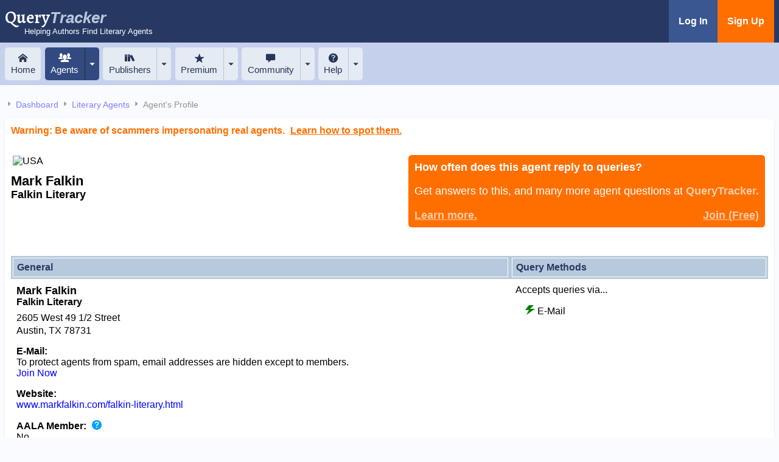

--- FILE ---
content_type: text/html; charset=UTF-8
request_url: https://querytracker.net/agent/4108
body_size: 6919
content:
<!doctype html>
<html lang="en">
<head>
    <meta charset="UTF-8">
<meta
    name="viewport"
    content="width=device-width, user-scalable=no, initial-scale=1.0, maximum-scale=1.0, minimum-scale=1.0">
<meta http-equiv="X-UA-Compatible" content="ie=edge">





<script type="text/javascript" nonce="vLI5BNtVm6aNTxCPKdRaBq+zIzSm">
    const PHP = {}
    PHP.MODE = 'prod';

    PHP.SENT_TYPE = {"empty":-1,"added":0,"snail":1,"email":2,"form":3,"live":4,"ref":5,"withdraw":6,"qm":7,"unknown":20};
    PHP.SENT_TYPE_NAME = {"0":"Added to Query List","1":"Snail Mail","2":"E-Mail","3":"Online Form","4":"In Person","5":"Referral \/ Contest \/ Pitch","6":"Withdrawn by Author","7":"QueryManager Form","20":"Unknown"};
    PHP.SENT_TYPE_DESC = {"0":"In your query list but not yet queried","1":"Sent by postal mail","2":"Sent by email","3":"Sent by online form","4":"Delivered in person","5":"Referral or contest entry","6":"Withdrawn by author","7":"Sent by QueryManager form","20":"Unknown delivery method"};
    PHP.SENT_TYPE_ICON = {"-1":"icon-empty-status","0":"icon-added","1":"icon-status-mail","2":"icon-status-email","3":"icon-status-form","4":"icon-status-live","5":"icon-status-ref","6":"icon-status-withdrawn","7":"icon-status-qm","20":"icon-question"}
    PHP.REPLY_TYPE = {"reject":4,"partial":5,"full":6,"closed":7,"revise":9,"offer":10,"more":11,"withdraw":12};
    PHP.REPLY_TYPE_NAME = {"4":"Rejected","5":"Partial or proposal request","6":"Full request","7":"Closed \/ No Response","10":"Offer of representation","12":"Withdrawn by Author","9":"Revise and Resubmit","11":"Request Additional Pages"};
    PHP.REPLY_TYPE_DESC = {"4":"Rejected","5":"Partial request","6":"Full request","7":"Closed after no response","10":"Offer of representation","12":"Withdrawn by author","9":"Revise and resubmit","11":"Request additional pages"};
    PHP.REPLY_TYPE_ICON = {"4":"icon-reject","5":"icon-request-partial","6":"icon-request-full","7":"icon-cnr","10":"icon-offer","12":"icon-status-withdrawn","9":"icon-status-sub-revise","11":"icon-status-sub-full"}


    PHP.REJECT_TYPE = {"form":1,"helpful":2};
    PHP.SUB_TYPE = {"partial":1,"full":2};
    PHP.SEARCH_SHOW = {"full":0,"queries":1,"disregards":2,"qm":3,"private":4,"archive":5};
    PHP.SEARCH_STATUS = {"any":0,"not_rejects":1,"added":2,"outstanding":11,"rejects":12,"closed":13,"requests":14,"withdraw":15,"offers":16,"auto_tracked":17,"outstandingQ":18,"outstandingS":19};
    PHP.SEARCH_QUERY_METHOD = {"any":0,"snail":1,"email":2,"form":3,"qm":4};

    PHP.COUNTRIES = {"USA":{"image":"USA.svg","label":"USA"},"UK":{"image":"UK.svg","label":"United Kingdom"},"CAN":{"image":"CAN.svg","label":"Canada"},"AUS":{"image":"AUS.svg","label":"Australia"},"NZ":{"image":"NZ.svg","label":"New Zealand"},"IS":{"image":"IS.svg","label":"Israel"},"IRL":{"image":"IRL.svg","label":"Ireland"},"FRA":{"image":"FRA.svg","label":"France"},"other":{"image":"other.svg","label":"Other"}};

    PHP.PATHS = {"images":"\/images\/","flags":"\/images\/flags\/","tips":"\/images\/tips\/","help":"\/images\/qhelp\/"};

    PHP.SEARCH_STATUS_PREM_LEVEL = 10
    PHP.DATE_FORMAT = 'm/d/Y';
    //PHP.SENT_TYPES_ACTIVE = [1,2,3,4,5,7]
    let user={"userID":null,"username":null,"isPrem":false,"email":null,"projectID":null,"isAdmin":null,"xref_all":null};</script>

<style>

    
    .sip {
        display: none;
    }

    


</style>

<link rel="stylesheet" href="/styles/main.css?v=20251102">
<script defer src="/js/main-min.js?v=20251102" type="text/javascript" nonce="vLI5BNtVm6aNTxCPKdRaBq+zIzSm"></script>


<link rel="preconnect" href="https://fonts.googleapis.com">
<link rel="preconnect" href="https://fonts.gstatic.com" crossorigin>
<link href="https://fonts.googleapis.com/css2?family=Alegreya:ital,wght@0,600;1,600&display=swap" rel="stylesheet">

<link rel="stylesheet" href="/vendors/flatpickr/flatpickr.css">
<script src="/vendors/flatpickr/flatpickr.js" nonce="vLI5BNtVm6aNTxCPKdRaBq+zIzSm"></script>

<link rel="icon" href="/favicon.ico" sizes="any"><!-- 32×32 -->
<link rel="apple-touch-icon" href="/apple-touch-icon.png"><!-- 180×180 -->
    
    
        <link rel="canonical" href="https://querytracker.net/agent/4108" />
        <title>Mark Falkin - Falkin Literary | QueryTracker</title>

    



    <script type="text/javascript" nonce="vLI5BNtVm6aNTxCPKdRaBq+zIzSm" >

        let agentID = 4108;

        let queryID = 0;

        let sentType = 0;

    </script>



</head>
<body>






<noscript>
    <div class="announcement">
        <div class="container">
            <p>
            <h4><span class="icon-warning"></span> Warning:</h4> This site requires javascript, but it appears that your browser
                                                   does not support javascript or you have it disabled.
            </p>
            <p>
                QueryTracker will not function correctly without Javascript. <a href="https://www.enable-javascript.com" target="_blank">View instructions for enabling Javascript.</a>
            </p>
        </div>
    </div>
</noscript>


<header class="header">
    <div class="container">
        <a href="/" style="text-decoration: none">
            <div class="logo">
                Query<i>Tracker</i>
                <div class="tagline hide-for-phone-only">Helping Authors Find Literary Agents</div>
            </div>
        </a>

        

                        <div class="actions">

                <a href="/dashboard" class="login">Log In</a>
                <a href="/dashboard/join" class="signup">Sign Up</a>
            </div>
            </div>
</header>




<!--    <div class="container text-center pa-sm hide-for-tablet-landscape-up" style="width: 100%;background-color: lightcoral">-->
<!--        <div style="color:white" class="bold"><a style="color:white" href="https://qtCritique.com">Introducing a new writing tool from the maker of QueryTracker.<br>Learn More...</a></div>-->
<!--    </div>-->


<nav>

        <div class="mobile-icons hide-for-tablet-landscape-up" >

          <div class="menu-toggle icon-menu" style="margin-left:auto"
            data-if-header-show-mobile-menu="::class+=icon-cross|!::class+=icon-menu">

        </div>

    </div>


        <div class="navbar container">
        <a href="/" class=" nav-item"><div class="icon-home"></div> Home</a>


        


        <a href="/agents" class="active split-left nav-item"><div class="icon-agents"></div>Agents</a>
        <a href="#" data-dropdown-button="agents" style="height: 100%;" class="active split-right nav-item"><span class="icon-arrow-down"></span></a>

        <div data-dropdown-menu="agents" data-dropdown-menu-pos="right" >
            <a href="/agents/search">Search for Agents</a>
                        <a href="/agents/updates">New &amp; Updated Agents</a>
            <div class="sep"></div>
            <a href="/agent/suggest">Suggest an Agent</a>

                        <div class="sep"></div>
            <a href="/offers">Offers of Representation</a>
            <a href="/offers/show_interviews">Success Story Interviews</a>
            <div class="sep"></div>
            <a href="/clients">Who Reps Whom</a>
            <a href="/agents/top-10">Top 10 Agents</a>
                    </div>

        <a href="/publishers" class=" split-left nav-item"><div class="icon-books"></div>Publishers</a>
        <a href="#" data-dropdown-button="publishers" style="height: 100%;" class=" split-right nav-item"><span class="icon-arrow-down"></span></a>

        <div data-dropdown-menu="publishers"  data-dropdown-menu-pos="right">
            <a href="/publishers/search">Search for Publishers</a>
                        <div class="sep"></div>
            <a href="/publisher/suggest">Suggest a Publisher</a>

                    </div>


        <a href="/dashboard/premium" class=" split-left nav-item"><div class="icon-star-full"></div>Premium</a>
        <a href="#" data-dropdown-button="premium" style="height: 100%;" class=" split-right nav-item"><span class="icon-arrow-down"></span></a>

        <div data-dropdown-menu="premium"  data-dropdown-menu-pos="right">
                        <a href="/dashboard/premium">Learn about Premium Features</a>
        </div>


        <a href="/community" class=" split-left nav-item">
            <div class="icon-sq-bubble"></div> Community</a>
        <a href="#" data-dropdown-button="community" style="height: 100%;" class=" split-right nav-item"><span class="icon-arrow-down"></span></a>

        <div data-dropdown-menu="community"  data-dropdown-menu-pos="right">
                        <a href="/community/news">Newsletter Sign-up</a>
            <a href="http://querytracker.blogspot.com" target="_blank">QT Blog</a>
            <a href="https://twitter.com/querytracker" target="_blank">Twitter</a>

        </div>


        <a href="/help" class=" split-left nav-item"><div class="icon-question"></div>Help</a>
        <a href="#" data-dropdown-button="help" style="height: 100%;" class=" split-right nav-item"><span class="icon-arrow-down"></span></a>

        <div data-dropdown-menu="help"  data-dropdown-menu-pos="right">
            <a href="/help/about">What is QT?</a>
            <a href="/help">Get Help</a>
            <a href="/help/contact">Contact Us</a>
            <a href="/dashboard/send_reset">Reset a Lost Password</a>
            <div class="sep"></div>
            <a href="/help/faq">FAQ</a>
            <a href="/help/videos">Help Videos</a>
            <a href="/help/videos">What's New in version 2023</a>
            <a href="/help/icons">Icon Legend</a>
            <a href="/help/agents/what_is_a_query">How to Write a Query Letter</a>
        </div>


    </div>


        <div class="navbar-mobile container" data-if-header-show-mobile-menu="::class+=show">
        <a href="/"  style="width:100%"class="  nav-item">Home</a>

        

        <a href="#" data-dropdown-button="agents-mobile" style="width:100%" class="active nav-item">Agents</a>

        <div data-dropdown-menu="agents-mobile" data-dropdown-menu-pos="full">
            <a href="/agents/search">Search for Agents</a>

                        <a href="/agents/updates">New &amp; Updated Agents</a>
            <div class="sep"></div>
            <a href="/agent/suggest">Suggest an Agent</a>
                        <div class="sep"></div>
            <a href="/offers">Offers of Representation</a>
            <a href="/offers/show_interviews">Success Story Interviews</a>
            <div class="sep"></div>
            <a href="/clients">Who Reps Whom</a>
            <a href="/agents/top10">Top 10 Agents</a>
                    </div>


        <a href="#" data-dropdown-button="publishers-mobile" style="width:100%" class=" nav-item">Publishers</a>

        <div data-dropdown-menu="publishers-mobile" data-dropdown-menu-pos="full">
            <a href="/publishers/search">Search for Publishers</a>

                        <div class="sep"></div>
            <a href="/publisher/suggest">Suggest a Publisher</a>

                    </div>

        <a href="#" data-dropdown-button="premium-mobile" style="width:100%" class=" nav-item">Premium</a>
        <div data-dropdown-menu="premium-mobile" data-dropdown-menu-pos="full">
                        <a href="/dashboard/premium">Learn about Premium Features</a>
        </div>

        <a href="#" data-dropdown-button="community-mobile" style="width:100%" class=" nav-item">Community</a>
        <div data-dropdown-menu="community-mobile" data-dropdown-menu-pos="full">
                        <a href="/community/news">Newsletter Sign-up</a>
            <a href="http://querytracker.blogspot.com" target="_blank">QT Blog</a>
            <a href="https://twitter.com/querytracker" target="_blank">Twitter</a>

        </div>

        <a href="#" data-dropdown-button="help-mobile" style="width:100%" class=" nav-item">Help</a>
        <div data-dropdown-menu="help-mobile" data-dropdown-menu-pos="full">
            <a href="/help/about">What is QT?</a>
            <a href="/help">Get Help</a>
            <a href="/help/contact">Contact Us</a>
            <a href="/dashboard/send_reset">Reset a Lost Password</a>
            <div class="sep"></div>
            <a href="/help/faq">FAQ</a>
            <a href="/help/videos">Help Videos</a>
            <a href="/help/videos">What's New in version 2023</a>
            <a href="/help/icons">Icon Legend</a>
            <a href="/help/agents/what_is_a_query">How to Write a Query Letter</a>
        </div>
    </div>
</nav>




<!--    <div class="container text-center pa-sm hide-for-tablet-landscape-down" style="width: 100%;background-color: lightcoral">-->
<!--        <div style="color:white" class="bold"><a style="color:white" href="https://qtCritique.com">Introducing a new writing tool from the maker of QueryTracker. Learn More...</a></div>-->
<!--    </div>-->



<div class="r-flex mt-md container">





</div>



<main class="container">

    <div class="breadcrumbs">
        <span class="icon-arrow-right"></span> <a href="/dashboard" ><span class="hide-for-tablet-portrait-up icon-grid"></span><span class="hide-for-tablet-portrait-down">Dashboard</span></a>
        <span class="icon-arrow-right"></span> <a href="/agents"><span class="hide-for-tablet-portrait-up icon-agents"></span><span class="hide-for-tablet-portrait-down">Literary Agents</span></a>

                <span class="icon-arrow-right"></span> <span class="current">Agent's Profile</span>
    </div>

        <div class="panel">

        




        <div class="bold text-accent mb-lg">Warning: Be aware of scammers impersonating real agents. <span class="help-icon" data-page="agents-scam"><u>Learn how to spot them.</u></span></div>

        <div class="r-flex space-between">

            <div class="r-flex">
    <div class="max-width">
        <div class="mt-lg ml-sm"><img src='/images/flags/USA.svg' width='60px' title='USA'></div>
        <h2 class="mb-0 mt-md"> Mark Falkin </h2>
        <h3 class="ma-0 " >Falkin Literary</h3>
        
    </div>
</div>

            <div>
                
    <div class="alert accent">
        <h3>
        How often does this agent reply to queries?        </h3>
        <p>Get answers to this, and many more agent questions at <b>QueryTracker.</b></p>
        <div class="d-flex space-between">
            <div><a href="/help/about" class="hover-bold">Learn more.</a></div>
            <div><a href="/dashboard/join" class="hover-bold">Join (Free)</a></div>
        </div>
    </div>

            </div>



        </div>




        
        

        







        
<div class="r-flex mt-xlg">
    
    <div class="max-width">
        <div class="section-heading"><div>General</div></div>
        <div class="section-section">

            <h3>Mark Falkin</h3>
            <h4 >Falkin Literary</h4>
                                        <div class="mt-md">2605 West 49 1/2 Street</div>
            
            <div class="mt-sm">
                Austin,                TX 78731            </div>


            <dl class="section-items">

                                <dt>E-Mail:</dt>
                <dd>

                    
                                                    To protect agents from spam, email addresses are hidden except to members.<br>
                            <a href="/dashboard/join">Join Now</a>
                        
                    
                </dd>
                
                                    <dt>Website:</dt>
                    <dd><a href='http://www.markfalkin.com/falkin-literary.html' target='_blank'>www.markfalkin.com/falkin-literary.html</a></dd>
                
                
                
                
                                    <dt>AALA Member: <span class="help-icon icon-question" data-page="agent-aala"></span></dt>
                    <dd>No                                            </dd>
                


            </dl>
        </div>
    </div>

    
    <div class="max-width">

        <div class="section-heading"><div>Query Methods</div></div>
        <div class="section-section mb-xlg">
            <div class="mb-lg">Accepts queries via...</div>



                
                                    <div class="ml-lg"><span class="icon-lightning on"></span> E-Mail</div>
                
                
                
                
            
                   </div>

    </div>
</div>




<div class="r-flex mb-xlg">
        <div class="max-width">
        <div class="section-heading"><div>Genres</div></div>
        <div class="section-section">


                        <div class="mb-xlg">This agent is seeking the following genres:</div>
            <div class="r-flex">
                <div class="mr-xlg mb-xlg">
                    <h3 class="bold mb-md" style="border-bottom: 1px solid darkgrey">Fiction</h3>

                    <div class="r-flex">
                        <div>

                            

                                <div class="mb-md">
                                                                        Book Club                                </div>

                                

                                <div class="mb-md">
                                                                        Commercial                                </div>

                                

                                <div class="mb-md">
                                                                        Crime/Police                                </div>

                                

                                <div class="mb-md">
                                                                        Horror                                </div>

                                

                                <div class="mb-md">
                                                                        Humor/Satire                                </div>

                                

                                <div class="mb-md">
                                                                        Literary Fiction                                </div>

                                

                                <div class="mb-md">
                                                                        Offbeat/Quirky                                </div>

                                

                                <div class="mb-md">
                                                                        Thrillers/Suspense                                </div>

                                

                                <div class="mb-md">
                                                                        Young Adult                                </div>

                                                        </div>
                    </div>
                </div>


                <div class="">
                    <h3 class="bold mb-md" style="border-bottom: 1px solid darkgrey">Non-Fiction</h3>

                    <div class="r-flex">
                        <div>

                            

                                    <div class="mb-md">

                                        Memoir
                                    </div>

                                    

                                    <div class="mb-md">

                                        Narrative
                                    </div>

                                    

                                    <div class="mb-md">

                                        Pop Culture
                                    </div>

                                    

                                    <div class="mb-md">

                                        Sports
                                    </div>

                                                            </div>
                    </div>
                </div>
            </div>

        </div>
    </div>
</div>


<div class="alert accent mb-xlg"><a href="/dashboard/join" class="hover-bold">Join Now (FREE)</a> to learn more about this agent. (Such as how often and how quickly each agent replies to queries.)</div>


<br><br><br>

<div class="r-flex">
            <div class="max-width">
            <div class="section-heading"><div>Known Clients (current &amp; past)</div></div>
            <div class="section-section">
                <div class="r-flex">
                    <div data-client-list>
                        

                                    <div class="ml-md mb-md">
                                                                                Simon Abrams                                        
                                        
                                    </div>

                                    

                                    <div class="ml-md mb-md">
                                                                                Brittany Ackerman                                        
                                        
                                    </div>

                                    

                                    <div class="ml-md mb-md">
                                                                                Gemma Amor                                        
                                        
                                    </div>

                                    

                                    <div class="ml-md mb-md">
                                                                                Amy Baldwin                                        
                                        
                                    </div>

                                    

                                    <div class="ml-md mb-md">
                                                                                Peter Benchley                                        
                                        
                                    </div>

                                    

                                    <div class="ml-md mb-md">
                                                                                Laurent Bouzereau                                        
                                        
                                    </div>

                                    

                                    <div class="ml-md mb-md">
                                                                                Dana Cann                                        
                                        
                                    </div>

                                    

                                    <div class="ml-md mb-md">
                                                                                Mark Dunn                                        
                                        
                                    </div>

                                    

                                    <div class="ml-md mb-md">
                                                                                Peter Farris                                        
                                        
                                    </div>

                                    

                                    <div class="ml-md mb-md">
                                                                                Curt Finch                                        
                                        
                                    </div>

                                    

                                    <div class="ml-md mb-md">
                                                                                Craig Garnett                                        
                                        
                                    </div>

                                    

                                    <div class="ml-md mb-md">
                                                                                Suzanne Greenberg                                        
                                        
                                    </div>

                                                                            </div><div class="pl-xlg p-tablet-0">
                                    

                                    <div class="ml-md mb-md">
                                                                                Susanne Greenberg                                        
                                        
                                    </div>

                                    

                                    <div class="ml-md mb-md">
                                                                                Cheryl Guerriero                                        
                                        
                                    </div>

                                    

                                    <div class="ml-md mb-md">
                                                                                Bill Hillmann                                        
                                        
                                    </div>

                                    

                                    <div class="ml-md mb-md">
                                                                                Meagan Jennett                                        
                                        
                                    </div>

                                    

                                    <div class="ml-md mb-md">
                                                                                Russell Johnson                                        
                                        
                                    </div>

                                    

                                    <div class="ml-md mb-md">
                                                                                April Lampert                                        
                                        
                                    </div>

                                    

                                    <div class="ml-md mb-md">
                                                                                Kristen Lopez                                        
                                        
                                    </div>

                                    

                                    <div class="ml-md mb-md">
                                                                                Louisa Luna                                        
                                        
                                    </div>

                                    

                                    <div class="ml-md mb-md">
                                                                                Tj Martinson                                        
                                        
                                    </div>

                                    

                                    <div class="ml-md mb-md">
                                                                                David Masciotra                                        
                                        
                                    </div>

                                    

                                    <div class="ml-md mb-md">
                                                                                Christopher Micklos                                        
                                        
                                    </div>

                                    

                                    <div class="ml-md mb-md">
                                                                                Joshua Moore                                        
                                        
                                    </div>

                                                                            </div><div class="pl-xlg p-tablet-0">
                                    

                                    <div class="ml-md mb-md">
                                                                                Hayley Phillips                                        
                                        
                                    </div>

                                    

                                    <div class="ml-md mb-md">
                                                                                Christian Picciolini                                        
                                        
                                    </div>

                                    

                                    <div class="ml-md mb-md">
                                                                                David Roberts                                        
                                        
                                    </div>

                                    

                                    <div class="ml-md mb-md">
                                                                                Scott Semegran                                        
                                        
                                    </div>

                                    

                                    <div class="ml-md mb-md">
                                                                                K.E. Semmel                                        
                                        
                                    </div>

                                    

                                    <div class="ml-md mb-md">
                                                                                Matt Serafini                                        
                                        
                                    </div>

                                    

                                    <div class="ml-md mb-md">
                                                                                Nora Seton                                        
                                        
                                    </div>

                                    

                                    <div class="ml-md mb-md">
                                                                                Ery Shin                                        
                                        
                                    </div>

                                    

                                    <div class="ml-md mb-md">
                                                                                Christian Tebordo                                        
                                        
                                    </div>

                                    

                                    <div class="ml-md mb-md">
                                                                                Teffanie Thompson                                        
                                        
                                    </div>

                                    

                                    <div class="ml-md mb-md">
                                                                                Athena Tong                                        
                                        
                                    </div>

                                    

                                    <div class="ml-md mb-md">
                                                                                Kristen Zimmer                                        
                                        
                                    </div>

                                                                            </div><div class="pl-xlg p-tablet-0">
                                                        </div>


                                    </div>
                <div class="my-xlg bold"><a href="/clients">View Our Entire 'Who Reps Whom' Database</a></div>
            </div>
        </div>
</div>


<div class="r-flex">
        <div class="max-width">
        <div class="section-heading"><div>Author Comments</div></div>
        <div class="section-section mb-xlg">
            <div>Comments by authors about this agent.</div>

            


            <div class="commentSection ">
                <div class="d-flex space-between flex-end">
                    <div>
                                                <div class="bold">
                            culmo80                                                                                </div>
                    </div>

                    <div class="text-primary">01/16/2026 06:17 AM</div>

                </div>

                                        <div class="comment">CNR 1/16 after 45 days. Doesn&#039;t look like he responds to most queries.</div>
                            </div>

            


            <div class="commentSection ">
                <div class="d-flex space-between flex-end">
                    <div>
                                                <div class="bold">
                            Raymond365                                                                                </div>
                    </div>

                    <div class="text-primary">01/15/2026 01:47 PM</div>

                </div>

                                        <div class="comment">Query sent: 1/15/26<br>Supernatural Horror<br>88,000 words</div>
                            </div>

            


            <div class="commentSection ">
                <div class="d-flex space-between flex-end">
                    <div>
                                                <div class="bold">
                            BeLikeWater                                                        <span class="icon-star-full" style="color:yellow" title="Premium Member"></span>                        </div>
                    </div>

                    <div class="text-primary">11/30/2025 02:42 PM</div>

                </div>

                                        <div class="comment">Query sent: 11/30/2025<br><br>Southern Lit Horror 93k</div>
                            </div>

            


            <div class="commentSection ">
                <div class="d-flex space-between flex-end">
                    <div>
                                                <div class="bold">
                            DevinB_1942                                                        <span class="icon-star-full" style="color:yellow" title="Premium Member"></span>                        </div>
                    </div>

                    <div class="text-primary">10/01/2025 02:01 PM</div>

                </div>

                                        <div class="comment">Query sent: 10/1/25<br><br>Literary horror, 90k</div>
                            </div>

            


            <div class="commentSection ">
                <div class="d-flex space-between flex-end">
                    <div>
                                                <div class="bold">
                            BillJoseph                                                        <span class="icon-star-full" style="color:yellow" title="Premium Member"></span>                        </div>
                    </div>

                    <div class="text-primary">09/30/2025 05:29 PM</div>

                </div>

                                        <div class="comment">Adult Sci-fi 112K<br>E-mail Q: 6/1/2025<br>CNR: 9/29/2025</div>
                            </div>

            
                            <div class="commentSection ">


                        <div class="comment bold">More author comments available to members.
                            <br><br>
                            <a href="/dashboard/join" class="underline">Join Now (Free)</a>
                        </div>

                </div>

                    </div>
    </div>
    
</div>


<div class="r-flex">
    <div class="max-width mt-xlg">

    <div class="section-heading"><div>Agent Interviews</div></div>
    <div class="section-section mb-xlg">
        Interviews with this agent from across the web.
<p class="text-grey">None found for this agent</p>

    </div>
</div>
</div>

<div class="r-flex">
    

    <div class="max-width">

        <div class="section-heading"><div>Success Story Interviews</div></div>
        <div class="section-section mb-xlg">
            Read interviews with authors who have signed with this agent.

            <p class="text-grey">None found for this agent</p>            <hr>
            <p><a href="/offers/show_interviews">View all success story interviews</a></p>


            <p><a href="/help/contact">Report a success story</a></p>


        </div>

    </div>
    </div>


<div class="r-flex">
    

    <div class="max-width mt-xlg">

        <div class="section-heading"><div>Profile History <span class="help-icon icon-question " data-page="agent-history"></span> </div></div>
        <div class="section-section mb-xlg">
            <dl class="section-items">

                

                                    <dt>Last Update:</dt>
                    <dd>
                        01/10/2025 -
                        Genres updated.
                    </dd>
                
            </dl>

        </div>

    </div>
    </div>


<div class="r-flex">
    <div class="max-width" style="margin-top: 5rem;">
    <div class="section-heading"><div>Disclaimer</div></div>
    <div class="section-section text-small mb-xlg">
       <div>Always verify agent's information before sending your query, and review the agent's website(s) for more up-to-date information.</div>
        <p>Though we do our best, QueryTracker can not guarantee the accuracy of any information provided.</p>
        <p>An agent listing on QueryTracker is not an endorsement or recommendation of that agent by QueryTracker.</p>
        <p>Before contacting an agent, authors should verify and assess the agent's requirements and suitability by visiting the agent's website(s), and
           becoming familiar with ways to spot and avoid bad agents. A good place to start is <a href="http://www.sfwa.org/other-resources/for-authors/writer-beware/agents/" target="_blank">Writers Beware</a>, a watch group that helps inform and protect authors
        from shady practices.</p>

    </div>
</div>
</div>




        
    </div>
    </main>



<footer style="margin-top:6rem">
   <div class="container">

       <div class="text-center my-md">
           <h2><a href="/community/news/" class="text-primary-dark">Get the QueryTracker Newsletter</a></h2>
           <div>Full of free information about agents and querying.</div>
       </div>

       <div class="r-flex space-around">

           <div class="pa-lg">
               <h4 class="bold mb-sm"><span class="icon-agents"></span> Literary Agents</h4>
               <div style="padding-left:25px">
                   <div class="pa-sm"><a href="/agents">Search for Literary Agents</a></div>
                   <div class="pa-sm"><a href="/agents/updates">New &amp; Updated Agents</a></div>
                   <div class="pa-sm"><a href="/clients">Who Reps Whom</a></div>
                   <div class="pa-sm"><a href="/agents/top-10">Top 10 Literary Agents</a></div>

               </div>
           </div>

           <div class="pa-lg">
               <h4 class="bold mb-sm"><span class="icon-books"></span> Publishers</h4>
               <div style="padding-left:25px">
                   <div class="pa-sm"><a href="/publishers">Search for Publishers</a></div>
               </div>
           </div>

           <div class="pa-lg">
               <h4 class="bold mb-sm"><span class="icon-question"></span> Help</h4>
               <div style="padding-left:25px">
                   <div class="pa-sm"><a href="/help">Help Topics</a></div>
                   <div class="pa-sm"><a href="/help/videos">Help Videos</a></div>
                   <div class="pa-sm"><a href="/help/faq">FAQ</a></div>
                   <div class="pa-sm"><a href="/help/contact">Contact Us</a></div>
                   <div class="pa-sm"><a href="/help/privacy">Privacy Policy</a></div>
               </div>
           </div>

           


       </div>





       <div class="pa-lg"> &copy; 2007-2026 QueryTracker. All rights reserved.</div>

       <div style="font-size:8px;color:grey" class="float-right">
                           <span class="icon-circle"></span>
                   <br><br></div>

   </div>
</footer>

</body>
</html>


--- FILE ---
content_type: text/css
request_url: https://querytracker.net/styles/main.css?v=20251102
body_size: 30455
content:
:root{--header-height:70px}
/*! normalize.css v8.0.1 | MIT License | github.com/necolas/normalize.css */
@keyframes spin{0%{transform:rotate(0deg)}to{transform:rotate(360deg)}}@keyframes fadeOut{0%{opacity:1}to{opacity:0}}@keyframes fadeIn{0%{opacity:0}to{opacity:1}}@keyframes slideUp{0%{max-height:50vh;opacity:1}to{max-height:0;opacity:0}}@keyframes slideUpRow{0%{line-height:3rem;opacity:1}to{line-height:0;opacity:0}}@-webkit-keyframes fadein{0%{bottom:0;opacity:0}to{bottom:30px;opacity:1}}@keyframes fadein{0%{bottom:0;opacity:0}to{bottom:30px;opacity:1}}@-webkit-keyframes fadeout{0%{bottom:30px;opacity:1}to{bottom:0;opacity:0}}@keyframes fadeout{0%{bottom:30px;opacity:1}to{bottom:0;opacity:0}}html{line-height:1.15;-webkit-text-size-adjust:100%;scroll-behavior:smooth;scroll-padding-top:2em}body{margin:0;background-color:#fafbff;display:flex;min-height:100vh;flex-direction:column}details,main{display:block}h1{font-size:2em;font-size:1.6rem;padding:0;margin:0}hr{box-sizing:content-box;height:0;overflow:visible}code,kbd,pre,samp{font-family:monospace,monospace;font-size:1em}a{background-color:transparent;text-decoration:none;color:#00f}abbr[title]{border-bottom:none;text-decoration:underline dotted}small{font-size:80%}sub,sup{font-size:75%;line-height:0;position:relative;vertical-align:baseline}sub{bottom:-.25em}sup{top:-.5em}img{border-style:none}button,input,optgroup,select,textarea{font-family:inherit;font-size:100%;line-height:1.15;margin:0}button,input{overflow:visible}button,select{text-transform:none}[type=button],[type=reset],[type=submit],button{-webkit-appearance:button}[type=button]::-moz-focus-inner,[type=reset]::-moz-focus-inner,[type=submit]::-moz-focus-inner,button::-moz-focus-inner{border-style:none;padding:0}[type=button]:-moz-focusring,[type=reset]:-moz-focusring,[type=submit]:-moz-focusring,button:-moz-focusring{outline:1px dotted ButtonText}fieldset{padding:.35em .75em .625em}legend{color:inherit;display:table;max-width:100%;white-space:normal}progress{vertical-align:baseline}textarea{overflow:auto}[type=checkbox],[type=radio],legend{box-sizing:border-box;padding:0}[type=number]::-webkit-inner-spin-button,[type=number]::-webkit-outer-spin-button{height:auto}[type=search]{-webkit-appearance:textfield;outline-offset:-2px}[type=search]::-webkit-search-decoration{-webkit-appearance:none}::-webkit-file-upload-button{-webkit-appearance:button;font:inherit}summary{display:list-item}[hidden],template{display:none}*{font-family:Arial,Helvetica,sans-serif;-webkit-font-smoothing:antialiased;-moz-osx-font-smoothing:grayscale;box-sizing:border-box}main{flex:1;width:100%}main>.panel{margin:1rem 0 0}@media (min-width:600px){.show-for-phone-only{display:none}}@media (max-width:599px){.hide-for-phone-only{display:none}}@media (max-width:600px){.hide-for-tablet-portrait-down{display:none}}@media (min-width:600px){.hide-for-tablet-portrait-up{display:none!important}}@media (max-width:900px){.hide-for-tablet-landscape-down{display:none!important}}@media (min-width:900px){.hide-for-tablet-landscape-up{display:none!important}}.fake-box,.qt-table-r thead.mobile-head tr{padding:10px}@media (min-width:1200px){.fake-box{padding:20px}}.hidden{display:none!important}.spinner{position:absolute;display:flex;justify-content:center;left:0;right:0;top:0;bottom:0;color:#324a80;fill:#324a80;background:rgba(255,255,255,.7);overflow:hidden;z-index:797}.spinner svg{height:75%;max-height:4rem;position:absolute;top:12%;animation-name:spin;animation-duration:500ms;animation-iteration-count:infinite;animation-timing-function:linear;transform-origin:50% 50%;opacity:1}.p-rel{position:relative}.fade-out{opacity:1;animation-name:fadeOut}.fade-in,.fade-out,.slide-up,.slide-up-row{animation-duration:500ms;animation-fill-mode:forwards}.fade-in{opacity:0;animation-name:fadeIn}.slide-up,.slide-up-row{opacity:1}.slide-up{max-height:50vh;animation-name:slideUp}.slide-up-row{line-height:3rem;animation-name:slideUpRow}.rounded{border-radius:.3em}.shadow{box-shadow:0 1px 1px rgba(0,0,0,.1333333333),0 2px 2px rgba(0,0,0,.1254901961),0 1px 1px -1px rgba(0,0,0,.1215686275)}.fade-less{opacity:.7}.fade-more{opacity:.3}.fade{opacity:.5}.hide-if-empty:empty{display:none}.scrollable-y{overflow-y:scroll}.color-swatch-frame:hover{outline:1px solid #a9a9a9;cursor:pointer}.color-swatch-frame.selected{outline:2px solid #000}.color-swatch{width:20px;height:20px;margin:5px;border-radius:50%}.tag-icon-frame{font-size:1.2rem}.tag-icon-frame div{margin:5px}.tag-icon-frame:hover{outline:1px solid #a9a9a9;cursor:pointer}.tag-icon-frame.selected{outline:2px solid #000}.touchable{padding:.5rem .8rem .5rem 0}@media (min-width:900px){.touchable{padding:revert}}.show-reveal .reveal{display:none;pointer-events:none}.show-reveal:hover .reveal{display:inline;pointer-events:all}@media (min-width:900px){.r-fixed{position:fixed;max-width:280px}}.hover-grow,.hover-grow:hover{transition:250ms ease-out}.hover-grow:hover{transform:scale(1.1)}.hover-bold{position:relative;transition:120ms ease-out;display:inline-block}.hover-bold:hover{transform:scaleY(1.2);transition:120ms ease-out}.grow-icon,[data-set-status]{transition:100ms ease-out;display:inline-block}.grow-icon:hover,[data-set-status]:hover{transform:scale(1.16);transition:100ms ease-out}.grow-icon:hover{transform:scale(1.18)}.qt-tips .wrapper .controls a,.text-primary{color:#324a80}.text-primary a,.text-primary b{color:#324a80;font-weight:700}.text-primary-light{color:#416386}.circle-icon div,.qt-table-r thead a,.text-primary-dark{color:#273963}.text-secondary{color:#b7c9dc}.text-sort-arrow{color:#7894d3}.text-positive{color:#6ca67b}.text-positive a,.text-positive b{color:#6ca67b;font-weight:700}.text-positive-dark a,.text-positive-dark b,.text-positive.bold{color:#487957;font-weight:700}.text-positive-dark{color:#487957}.text-positive-dark.bold{font-weight:700}.text-accent{color:#ff6f00}.text-accent b,.text-accenta{color:#ff6f00;font-weight:700}.text-accent-dark{color:#cc5900}.text-negative{color:#bb404c}.text-negative a,.text-negative b,.text-negative.bold{color:#bb404c;font-weight:700}.text-negative-dark{color:#95333d}.text-negative-dark a,.text-negative-dark b{color:#95333d;font-weight:700}.text-negative-dark.bold{font-weight:700}.q-method-icons span,.text-faded{opacity:.8}.text-muted{color:#dedede}.text-grey,label.disabled,label[disabled]{color:gray}.text-dk-grey{color:#737373}.text-near-black{color:#5a5a5a}h1.heading,h2.heading,h3.heading,h4.heading{margin-bottom:1rem;margin-top:1rem}h2,h3,h4{font-size:1.4rem;padding:0;margin:0}h3,h4{font-size:1.1rem}h4{font-size:1rem}p{line-height:1.5rem}.bold,b,dl.section-items dt,h3,h4,strong{font-weight:700}.phone-bold{font-weight:400}@media (max-width:900px){.phone-bold{font-weight:700}}.normal{font-weight:400}.qt-table-r tbody .cell-center,.text-left{text-align:left}.text-right{text-align:right}.text-center{text-align:center}.text-justify{text-align:justify}a.underline{text-decoration:underline}.pointer{cursor:pointer}a.link,a.ulink{text-decoration:none;color:#00f}a.link:hover,a.ulink:hover{color:#66f}a.ulink{text-decoration:underline}a span{pointer-events:none}a[data-clear-filter]{font-weight:700;color:#ff6f00}.qt-table-r thead,.text-small{font-size:.95rem;font-weight:400}@media (min-width:900px){.text-small{font-size:.9rem}}.text-hero h2,.text-regular{font-size:1.2rem}@media (min-width:900px){.text-regular{font-size:1rem}}.text-md{font-size:1.3rem}@media (min-width:900px){.text-md{font-size:1.1rem}}.text-lg{font-size:1.4rem}@media (min-width:900px){.text-lg{font-size:1.2rem}}.text-jumbo{font-size:2rem}@media (min-width:900px){.text-jumbo{font-size:3rem}}.strike{text-decoration:line-through}.text-hero h1{font-size:1.5rem}@media (min-width:600px){.text-hero h1{font-size:2.5rem}}@media (min-width:600px){.text-hero h2{font-size:1.6rem}}a.no-underline{text-decoration:none!important}.circle-icon{width:5rem;height:5rem;border-radius:2.5rem;font-size:3rem!important;background-color:rgba(255,255,255,.7);box-shadow:0 1px 1px rgba(0,0,0,.1333333333),0 2px 2px rgba(0,0,0,.1254901961),0 1px 1px -1px rgba(0,0,0,.1215686275);margin:auto;display:flex;align-items:center;justify-content:center}a.text-accent{color:#ff6f00!important;font-weight:700}.d-flex{display:flex}.equal_widths{flex:1 1 0}.r-flex{display:flex;flex-wrap:wrap;flex-direction:row}@media (max-width:600px){.r-flex{flex-direction:column}}.max-width{flex-grow:1}.aside-layout{display:flex;flex-wrap:nowrap;flex-direction:row}.aside-layout aside{min-width:300px;margin-left:1rem;order:2;width:300px}@media (max-width:900px){.aside-layout aside{order:-1;margin-left:0;margin-bottom:2rem;width:100%}.aside-layout{flex-direction:column}}.flex-fill{flex-grow:1;flex-shrink:1}.flex-main{flex-grow:3}.space-between{justify-content:space-between}.space-around{justify-content:space-around}.stretch{align-items:stretch}.flex-row,.flex-row-wrap{display:flex;flex-direction:row}.flex-row-wrap{flex-wrap:wrap}.flex-column{display:flex;flex-direction:column}.flex-center-x{display:flex;justify-content:center}.flex-center-xy,.flex-center-y{display:flex;align-items:center}.flex-center-xy{justify-content:center}.flex-end,.flex-top{display:flex;align-items:flex-start}.flex-end{align-items:flex-end}.full-width,.qt-table-r tbody{width:100%}.float-right{float:right}.container{max-width:1320px;margin:auto;padding:0 .5rem}.bgo,.hero{background-image:url(../images/bg.jpg);background-position:center;background-repeat:no-repeat;background-size:cover;padding-bottom:40px}.bgo{background-image:url(../images/bgo.jpg)}.photo-box{width:max-content;padding:8px;margin:auto}.panel{background-color:#fff;padding:.6em;border-radius:.3em;box-shadow:0 1px 1px rgba(0,0,0,.1333333333),0 2px 2px rgba(0,0,0,.1254901961),0 1px 1px -1px rgba(0,0,0,.1215686275);margin:.6em;position:relative}.panel.shade{background-color:#b7c9dc}.panel.disabled{background-color:#f6f6f6;color:#777;box-shadow:none}.collapsable-panel{max-height:550px;overflow:hidden;transition:max-height 400ms ease-in-out}.collapsable-panel.close{max-height:45px}@font-face{font-family:"qtadmin";src:url([data-uri])format("truetype");font-weight:400;font-style:normal;font-display:block}[class*=" icon-"],[class^=icon-]{font-family:"qtadmin"!important;speak:never;font-style:normal;font-weight:400;font-variant:normal;text-transform:none;line-height:1;-webkit-font-smoothing:antialiased;-moz-osx-font-smoothing:grayscale}.icon-home:before{content:""}.icon-home-open:before{content:""}.icon-pencil:before{content:""}.icon-eraser:before{content:""}.icon-quill:before{content:""}.icon-new:before{content:""}.icon-book:before{content:""}.icon-books:before{content:""}.icon-form:before{content:""}.icon-file:before{content:""}.icon-folder:before{content:""}.icon-tag:before{content:""}.icon-tags:before{content:""}.icon-notebook:before{content:""}.icon-envelop:before{content:""}.icon-clock:before{content:""}.icon-calendar:before{content:""}.icon-box:before{content:""}.icon-database:before{content:""}.icon-undo:before{content:""}.icon-redo:before{content:""}.icon-forward:before{content:""}.icon-bubble:before{content:""}.icon-bubbles:before{content:""}.icon-bubble-open:before{content:""}.icon-bubble-notification:before{content:""}.icon-sq-bubble:before{content:""}.icon-sq-bubble-notif:before{content:""}.icon-user-plus:before{content:""}.icon-user-minus:before{content:""}.icon-user-cancel:before{content:""}.icon-user-block:before{content:""}.icon-user-lock:before{content:""}.icon-user-check:before{content:""}.icon-user-open:before{content:""}.icon-agents:before{content:""}.icon-hour-glass:before{content:""}.icon-search:before{content:""}.icon-zoom-in:before{content:""}.icon-zoom-out:before{content:""}.icon-enlarge:before{content:""}.icon-shrink:before{content:""}.icon-key:before{content:""}.icon-lock:before{content:""}.icon-unlocked:before{content:""}.icon-cog:before{content:""}.icon-stats-bars:before{content:""}.icon-graph:before{content:""}.icon-trophy:before{content:""}.icon-gift:before{content:""}.icon-rocket:before{content:""}.icon-fire:before{content:""}.icon-lightbulb:before{content:""}.icon-bin:before{content:""}.icon-paperplane:before{content:""}.icon-puzzle:before{content:""}.icon-target:before{content:""}.icon-lightning:before{content:""}.icon-clipboard:before{content:""}.icon-list-numbered:before{content:""}.icon-list:before{content:""}.icon-grid:before{content:""}.icon-menu:before{content:""}.icon-qm:before{content:""}.icon-cloud-check:before{content:""}.icon-download:before{content:""}.icon-link:before{content:""}.icon-unlink:before{content:""}.icon-flag:before{content:""}.icon-attachment:before{content:""}.icon-eye-blocked:before{content:""}.icon-bookmark:before{content:""}.icon-starburst:before{content:""}.icon-star-empty:before{content:""}.icon-star-half:before{content:""}.icon-star-full:before{content:""}.icon-star:before{content:""}.icon-heart:before{content:""}.icon-heart-broken:before{content:""}.icon-thumbs-up:before{content:""}.icon-thumbs-down:before{content:""}.icon-request-full:before{content:""}.icon-request-partial:before{content:""}.icon-reject:before{content:""}.icon-offer:before{content:""}.icon-confused2:before{content:""}.icon-neutral2:before{content:""}.icon-cnr:before{content:""}.icon-crying2:before{content:""}.icon-queries:before{content:""}.icon-warning:before{content:""}.icon-notification:before{content:""}.icon-question:before{content:""}.icon-plus-circle:before{content:""}.icon-minus-circle:before{content:""}.icon-info:before{content:""}.icon-cancel-circle:before{content:""}.icon-blocked:before{content:""}.icon-cross:before{content:""}.icon-checkmark:before{content:""}.icon-play:before{content:""}.icon-stop:before{content:""}.icon-loop:before{content:""}.icon-first:before{content:""}.icon-last:before{content:""}.icon-next:before{content:""}.icon-previous:before{content:""}.icon-arrow-up:before{content:""}.icon-arrow-right:before{content:""}.icon-arrow-down:before{content:""}.icon-arrow-left:before{content:""}.icon-arrow-right6:before{content:""}.icon-arrow-left6:before{content:""}.icon-sort-up:before{content:""}.icon-sort-down:before{content:""}.icon-sort:before{content:""}.icon-enter:before{content:""}.icon-unchecked:before{content:""}.icon-empty-tag:before{content:""}.icon-added:before{content:""}.icon-circle:before{content:""}.icon-filter:before{content:""}.icon-bold:before{content:""}.icon-underline:before{content:""}.icon-italic:before{content:""}.icon-strikethrough:before{content:""}.icon-strikethrough2:before{content:""}.icon-paragraph-left:before{content:""}.icon-paragraph-center:before{content:""}.icon-paragraph-right:before{content:""}.icon-new-tab:before{content:""}.icon-embed:before{content:""}.icon-priority-0:before{content:""}.icon-priority-1:before{content:""}.icon-priority-2:before{content:""}.icon-priority-3:before{content:""}.icon-priority-4:before{content:""}.icon-priority-5:before{content:""}.icon-priority-6:before{content:""}.icon-priority-7:before{content:""}.icon-priority-8:before{content:""}.icon-priority-9:before{content:""}.icon-svg:before{content:""}.breadcrumbs{opacity:.5;margin-top:1rem;color:#2a2a2a;transition:opacity 200ms;font-size:.9rem}.breadcrumbs a{text-decoration:none;color:#00f}.breadcrumbs:hover{opacity:1}.disabled-actions,[data-query-id="0"] .enabled-actions,[data-query-id=null] .enabled-actions{display:none}[data-query-id="0"] .disabled-actions,[data-query-id=null] .disabled-actions{display:block}[data-query-id="0"] .hide-if-not-query,[data-query-id=null] .hide-if-not-query{display:none!important}.qt-table-r{width:100%;border-spacing:0;border-bottom:1px solid #b7c9dc;border-top:8px solid #324a80}@media (max-width:900px){.qt-table-r{display:block}}.qt-table-r .sticky{position:sticky;top:0;z-index:1}.qt-table-r thead{background-color:#d4deea;color:#273963;border:0;width:100%}@media (max-width:900px){.qt-table-r thead.desktop-head{display:none}}.qt-table-r thead.mobile-head{display:none}@media (max-width:900px){.qt-table-r thead.mobile-head{display:block}}.qt-table-r thead tr{border:0}@media (max-width:900px){.qt-table-r thead tr{display:block}}.qt-table-r thead tr th{padding:.5rem;border-bottom:2px solid #324a80}@media (max-width:900px){.qt-table-r thead tr th{display:block}}.qt-table-r thead tr th~th{border-left:1px solid #e8eef4}@media (max-width:900px){.qt-table-r tbody{display:block}}.qt-table-r tbody tr:nth-child(even),.striped>:nth-child(odd){background-color:#e5ebf2}.qt-table-r tbody tr{border:0}@media (max-width:900px){.qt-table-r tbody tr{width:100%;display:flex;flex-direction:column;border-top:1px solid #a9a9a9}}.qt-table-r tbody tr:hover{background-color:#eaffff}.qt-table-r tbody tr td{padding:.5rem;border:0}@media (max-width:900px){.qt-table-r tbody tr td{display:block}}@media (min-width:900px){.qt-table-r tbody tr td~td{border-left:1px solid #b7c9dc}}@media (min-width:900px){.qt-table-r tbody .cell-center{text-align:center}}.qt-table-r tbody .cell-right{text-align:left}@media (min-width:900px){.qt-table-r tbody .cell-right{text-align:right}}.qt-table-r span~span{margin-left:10px}@media (min-width:900px){.qt-table-r span~span{margin-left:5px}}.trans-striped>:nth-child(odd){background-color:rgba(255,111,0,.2)}.trans-striped>:nth-child(even){background-color:rgba(255,203,168,.3)}@media (min-width:600px){.mobile-border-top{border-top:1px solid #a9a9a9!important}}.zebra>:nth-child(odd){background:0 0}.hover-row:hover{background-color:#eaffff}.table-sort a{font-size:1.1rem!important;color:#000!important}.actions-column{display:none}.actions-column.show{display:block}@media (max-width:900px){.actions-column{text-align:right!important}}.qt-table{border-spacing:0;border-bottom:1px solid #b7c9dc;border-top:1px solid #b7c9dc}.qt-table thead{background-color:#324a80;color:#fff;border:0;font-weight:400;font-size:.95rem;width:100%}.qt-table tbody tr,.qt-table thead tr{border:0}.qt-table thead tr th{padding:.5rem}.qt-table thead tr th~th{border-left:1px solid #3a5791}.alert.hover-action:hover .circle-icon div,.qt-table thead a{color:#fff}.qt-table,.qt-table tbody{width:100%}.qt-table tbody tr:nth-child(even){background-color:#e5ebf2}.qt-table tbody tr:nth-child(odd){background-color:#fff}.qt-table tbody tr:hover{background-color:#eaffff}.qt-table tbody tr td{padding:.5rem;border:0}.qt-table tbody tr td~td{border-left:1px solid #b7c9dc}.qt-table tbody .cell-center,.qt-table tbody .cell-right{text-align:left}.qt-table.features-table .gold{background-color:#ff6f00;color:#fff;border-top-left-radius:1rem;border-top-right-radius:1rem;border-left:2px solid #cc5900;border-right:1px solid #ff8c33}.qt-table.features-table .blue.bottom,.qt-table.features-table .gold.bottom{border-bottom-left-radius:1rem;border-bottom-right-radius:1rem;border-top-left-radius:0;border-top-right-radius:0}.qt-table.features-table .blue{background-color:#cfdbe8;border-top-left-radius:1rem;border-top-right-radius:1rem}.qt-table.features-table th{padding:1.2rem 1rem;font-size:1.3rem;background-color:#fff}.qt-table.features-table td{padding:1rem}.qt-table.features-table td.prem{font-size:1.4rem;background-color:#fff9f5;border-left:2px solid #ffad75;border-right:1px solid #ffad75}.qt-table.features-table td.prem.dark{background-color:#ffdac2}.table-overflow{max-width:100%;overflow:auto;-webkit-overflow-scrolling:touch}.table-overflow .table-bordered{width:100%;border-collapse:collapse}.table-overflow .table-bordered thead{background-color:#324a80;color:#fff;font-weight:400;font-size:.95rem}.table-overflow .table-bordered thead th{padding:.5rem;border:1px solid #fff}.table-overflow .table-bordered tbody td{padding:.5rem;border:1px solid #324a80}.table-overflow .table-bordered .positive{background-color:#d3e4d8}.table-overflow .table-bordered .negative{background-color:#f1dadd}.highlight{background-color:#ffff80!important}.r-width-300{max-width:300px}@media (max-width:600px){.r-width-300{max-width:100%}}.r-width-400{max-width:400px}@media (max-width:600px){.r-width-400{max-width:100%}}.r-width-500{max-width:500px}@media (max-width:600px){.r-width-500{max-width:100%}}.block,.subGenres label{display:block}.cell-icons{display:flex;flex-wrap:nowrap}.cell-icons>*{margin-right:17px}@media (min-width:900px){.cell-icons>*{margin-right:7px}}.icon-prem:before{color:#ff0;content:""}.icon-prem-circle:before{color:#ff0;content:"";font-size:.9em;aspect-ratio:1/1;background-color:#324a80;border-radius:50%;padding:.07em .1em .16em}.icon-added{color:#eca92e}.icon-do-not-query:before{content:"";color:red}.icon-status-mail:before{content:"";color:#5e93df}.icon-status-email:before{content:"";color:#5e93df}.icon-status-form:before{content:"";color:#5e93df}.icon-status-live:before{content:"";color:#5e93df}.icon-status-ref:before{content:"";color:#5e93df}.icon-qm,.icon-status-qm,.icon-status-qm-check,.icon-status-sub-qm,.icon-status-sub-qm-check{font-size:1.2em}.icon-status-qm:before{content:"";color:#5e93df}.icon-status-qm-check:before{content:"";color:#5e93df}.icon-status-withdrawn:before{content:"";color:gray}.icon-reject{color:#c20203}.icon-cnr{color:#ff6882}.icon-request-full,.icon-request-partial{color:#349850}.icon-sub-sent:before{content:"";color:#5e93df}.icon-offer{color:#8f098f}.icon-status-sub-mail:before{content:"";color:#5e93df}.icon-status-sub-mail:after{content:"";color:#5e93df}.icon-status-sub-email:before{content:"";color:#5e93df}.icon-status-sub-email:after{content:"";color:#5e93df}.icon-status-sub-form:before{content:"";color:#5e93df}.icon-status-sub-form:after{content:"";color:#5e93df}.icon-status-sub-qm:before{content:"";color:#5e93df}.icon-status-sub-qm:after{content:"";color:#5e93df}.icon-status-sub-qm-check:before{content:"";color:#5e93df}.icon-status-sub-qm-check:after{content:"";color:#5e93df}.icon-status-sub-live:before{content:"";color:#5e93df}.icon-status-sub-live:after{content:"";color:#5e93df}.icon-status-sub-full:before{content:"";color:#349850}.icon-status-sub-full:after{content:"";color:#349850}.icon-status-pencil:before,.icon-status-sub-revise:before{content:"";color:#349850}.icon-status-sub-revise:after{content:"";color:#349850}.icon-status-sub-reject:before{content:"";color:#c20203}.icon-status-sub-reject:after{content:"";color:#c20203}.icon-status-sub-cnr:before{content:"";color:#ff6882}.icon-status-sub-cnr:after{content:"";color:#ff6882}.icon-closed:before{content:"";color:red}.icon-envelop.on{color:green}.icon-envelop.off{color:#d3d3d3}.icon-lightning.on{color:green}.icon-lightning.off{color:#d3d3d3}.icon-form.on{color:green}.icon-form.off{color:#d3d3d3}.icon-qm.on{color:green}.icon-qm.off{color:#d3d3d3}.icon-priority-10:before{content:""}.icon-bell:before{content:""}.icon-bell.on{color:green}.icon-bell.off{color:#d3d3d3}.icon-note:before{content:""}.icon-note.on{color:green}.icon-note.off{color:#d3d3d3}.icon-notebook.on{color:green}.icon-notebook.off{color:#d3d3d3}.icon-eye:before{content:""}.icon-eye.on{color:green}.icon-eye.off{color:#d3d3d3}[class*=icon-priority].on,[class^=icon-priority].on{color:green}[class*=icon-priority].off,[class^=icon-priority].off{color:#d3d3d3}.icon-has-update:before{content:"";color:green}.icon-has-comment:before{content:"";color:#eca92e}.icon-private:before{content:"";color:#eca92e}.icon-empty-status:before{content:"";font-size:1.1rem;margin-left:.2rem;color:gray}.icon-empty-status-disabled:before{content:"";color:#d3d3d3}.icon-tag-bin:before{content:""}.icon-tag-key:before{content:""}.icon-tag-bulb:before{content:""}.icon-tag-bookmark:before{content:""}.icon-tag-puzzle:before{content:""}.icon-tag-plus:before{content:""}.icon-tag-flag:before{content:""}.icon-tag-check:before{content:""}.icon-tag-fire:before{content:""}.icon-tag-tag:before{content:""}.icon-tag-rocket:before{content:""}.icon-tag-minus:before{content:""}.icon-tag-quill:before{content:""}.icon-tag-up:before{content:""}.icon-tag-down:before{content:""}.icon-tag-exclaim:before{content:""}.icon-tag-close:before{content:""}.icon-tag-folder:before{content:""}.icon-tag-heart:before{content:""}.icon-tag-star:before{content:""}.icon-tag-asterisk:before{content:""}.icon-tag-target:before{content:""}.icon-tag-trophy:before{content:""}.form-label{font-size:.9rem;margin-left:.2em;margin-bottom:.2em;font-weight:700;color:#324a80}.border-box{border:1px solid #dedede;border-radius:.3em}.genreRow{display:flex;flex-wrap:nowrap;flex-direction:row}.genreRow .genreTreeSelector{font-size:1.4rem;width:2.5rem}.genreRow .genreTreeSelector.selector{cursor:pointer;transition:transform 300ms;transform-origin:center center}.genreRow .genreTreeSelector.selector.open{transform:scaleY(-1)}.subGenres{transition:max-height 200ms;max-height:0;transform-origin:top;margin-left:4rem;pointer-events:none;overflow:hidden}.subGenres.show{transition:max-height 500ms;pointer-events:all;max-height:100vh}.help_row{display:flex;flex-direction:column;margin-top:3rem;width:100%}@media (min-width:1150px){.help_row{flex-direction:row}}.help_row .help_sidebar{background-color:#e5ebf2;padding:8px;width:100%;border-radius:.3em .3em 0 0}@media (min-width:1150px){.help_row .help_sidebar{border-radius:.3em 0 0 .3em;width:300px}}.help_row .help_image{padding:18px;border:2px solid #b7c9dc;display:flex;align-items:center;border-radius:0 0 .3em .3em}@media (min-width:1150px){.help_row .help_image{border-radius:0 .3em .3em 0}}.help_row .help_image img{width:100%;margin:auto;max-width:900px}.help_column{margin-top:2rem;flex-basis:30%}li{margin:.5rem 0}.btn{background-color:#324a80;cursor:pointer;display:inline-block;padding:.6em 1em;font-size:.9rem;border-radius:.2em;text-decoration:none;text-transform:uppercase;border:0;color:#fff;box-shadow:0 1px 1px rgba(0,0,0,.1333333333),0 2px 2px rgba(0,0,0,.1254901961),0 1px 1px -1px rgba(0,0,0,.1215686275)}.btn *{pointer-events:none}.btn.large{font-size:1.1rem}.btn.responsive,.btn.small{font-size:.8rem}@media (min-width:900px){.btn.responsive{font-size:.9rem}}.btn svg,.btn.primary svg{fill:#324a80}.btn:hover:not([disabled]){cursor:pointer;background-color:#405fa5}.btn.flat:hover:not([disabled]):active:not([disabled]),.btn.primary.flat:hover:not([disabled]):active:not([disabled]),.btn.primary:hover:not([disabled]):active:not([disabled]),.btn:hover:not([disabled]):active:not([disabled]){background-color:#36508b}.btn .spinner{background:0 0}.btn[disabled]{cursor:not-allowed;box-shadow:none;background-color:#e5ebf2;color:#395592}.btn.flat{box-shadow:none;background-color:#3f5da1}.btn.flat:hover:not([disabled]),.btn.primary.flat:hover:not([disabled]){background-color:#4f70ba}.btn.flat[disabled]{cursor:not-allowed;background-color:#e5ebf2;color:#395592;border-color:#e5ebf2}.btn.round{border-radius:50%;aspect-ratio:1/1;padding:.8em}.btn.primary{background-color:#324a80;cursor:pointer;display:inline-block;padding:.6em 1em;font-size:.9rem;border-radius:.2em;text-decoration:none;text-transform:uppercase;border:0;color:#fff;box-shadow:0 1px 1px rgba(0,0,0,.1333333333),0 2px 2px rgba(0,0,0,.1254901961),0 1px 1px -1px rgba(0,0,0,.1215686275)}.btn.primary *{pointer-events:none}.btn.primary.large{font-size:1.1rem}.btn.primary.responsive,.btn.primary.small{font-size:.8rem}@media (min-width:900px){.btn.primary.responsive{font-size:.9rem}}.btn.primary:hover:not([disabled]){cursor:pointer;background-color:#405fa5}.btn.primary .spinner{background:0 0}.btn.primary.flat[disabled],.btn.primary[disabled]{cursor:not-allowed;background-color:#e5ebf2;color:#395592}.btn.primary[disabled]{box-shadow:none}.btn.primary.flat{box-shadow:none;background-color:#3f5da1}.btn.primary.flat[disabled]{border-color:#e5ebf2}.btn.primary.round{border-radius:50%;aspect-ratio:1/1;padding:.8em}.btn.accent{background-color:#ff6f00;cursor:pointer;display:inline-block;padding:.6em 1em;font-size:.9rem;border-radius:.2em;text-decoration:none;text-transform:uppercase;border:0;color:#fff;box-shadow:0 1px 1px rgba(0,0,0,.1333333333),0 2px 2px rgba(0,0,0,.1254901961),0 1px 1px -1px rgba(0,0,0,.1215686275)}.btn.accent *{pointer-events:none}.btn.accent.large{font-size:1.1rem}.btn.accent.responsive,.btn.accent.small{font-size:.8rem}@media (min-width:900px){.btn.accent.responsive{font-size:.9rem}}.btn.accent svg{fill:#ff6f00}.btn.accent:hover:not([disabled]){cursor:pointer;background-color:#ff8c33}.btn.accent.flat:hover:not([disabled]):active:not([disabled]),.btn.accent:hover:not([disabled]):active:not([disabled]){background-color:#ff780f}.btn.accent .spinner{background:0 0}.btn.accent[disabled]{cursor:not-allowed;box-shadow:none;background-color:#ffcba8;color:#ff7d1a}.btn.accent.flat{box-shadow:none;background-color:#ff892e}.btn.accent.flat:hover:not([disabled]){background-color:#ffa057}.btn.accent.flat[disabled]{cursor:not-allowed;background-color:#ffcba8;color:#ff7d1a;border-color:#ffcba8}.btn.accent.round{border-radius:50%;aspect-ratio:1/1;padding:.8em}.btn.positive{background-color:#6ca67b;cursor:pointer;display:inline-block;padding:.6em 1em;font-size:.9rem;border-radius:.2em;text-decoration:none;text-transform:uppercase;border:0;box-shadow:0 1px 1px rgba(0,0,0,.1333333333),0 2px 2px rgba(0,0,0,.1254901961),0 1px 1px -1px rgba(0,0,0,.1215686275);color:#fff}.btn.positive *{pointer-events:none}.btn.positive.large{font-size:1.1rem}.btn.positive.responsive,.btn.positive.small{font-size:.8rem}@media (min-width:900px){.btn.positive.responsive{font-size:.9rem}}.btn.positive svg{fill:#6ca67b}.btn.positive:hover:not([disabled]){cursor:pointer;background-color:#8cb998}.btn.positive.flat:hover:not([disabled]):active:not([disabled]),.btn.positive:hover:not([disabled]):active:not([disabled]){background-color:#76ac84}.btn.positive .spinner{background:0 0}.btn.positive[disabled]{cursor:not-allowed;box-shadow:none;background-color:#d3e4d8;color:#7cb089}.btn.positive.flat{box-shadow:none;background-color:#89b795}.btn.positive.flat:hover:not([disabled]){background-color:#a2c7ab}.btn.positive.flat[disabled]{cursor:not-allowed;background-color:#d3e4d8;color:#7cb089;border-color:#d3e4d8}.btn.positive.round{border-radius:50%;aspect-ratio:1/1;padding:.8em}.btn.negative{background-color:#bb404c;cursor:pointer;display:inline-block;padding:.6em 1em;font-size:.9rem;border-radius:.2em;text-decoration:none;text-transform:uppercase;border:0;color:#fff;box-shadow:0 1px 1px rgba(0,0,0,.1333333333),0 2px 2px rgba(0,0,0,.1254901961),0 1px 1px -1px rgba(0,0,0,.1215686275)}.btn.negative *{pointer-events:none}.btn.negative.large{font-size:1.1rem}.btn.negative.responsive,.btn.negative.small{font-size:.8rem}@media (min-width:900px){.btn.negative.responsive{font-size:.9rem}}.btn.negative svg{fill:#bb404c}.btn.negative:hover:not([disabled]){cursor:pointer;background-color:#ca646e}.btn.negative.flat:hover:not([disabled]):active:not([disabled]),.btn.negative:hover:not([disabled]):active:not([disabled]){background-color:#c14955}.btn.negative .spinner{background:0 0}.btn.negative[disabled]{cursor:not-allowed;box-shadow:none;background-color:#f1dadd;color:#c3515c}.btn.negative.flat{box-shadow:none;background-color:#c9606a}.btn.negative.flat:hover:not([disabled]){background-color:#d37f87}.btn.negative.flat[disabled]{cursor:not-allowed;background-color:#f1dadd;color:#c3515c;border-color:#f1dadd}.btn.negative.round{border-radius:50%;aspect-ratio:1/1;padding:.8em}.btn.primary-light{background-color:#b7c9dc;cursor:pointer;display:inline-block;padding:.6em 1em;font-size:.9rem;border-radius:.2em;text-decoration:none;text-transform:uppercase;border:0;box-shadow:0 1px 1px rgba(0,0,0,.1333333333),0 2px 2px rgba(0,0,0,.1254901961),0 1px 1px -1px rgba(0,0,0,.1215686275);color:#000}.btn.primary-light *{pointer-events:none}.btn.primary-light.large{font-size:1.1rem}.btn.primary-light.responsive,.btn.primary-light.small{font-size:.8rem}@media (min-width:900px){.btn.primary-light.responsive{font-size:.9rem}}.btn.primary-disabled svg,.btn.primary-light svg{fill:#b7c9dc}.btn.primary-light:hover:not([disabled]){cursor:pointer;background-color:#d9e3ed}.btn.primary-disabled.flat:hover:not([disabled]):active:not([disabled]),.btn.primary-disabled:hover:not([disabled]):active:not([disabled]),.btn.primary-light.flat:hover:not([disabled]):active:not([disabled]),.btn.primary-light:hover:not([disabled]):active:not([disabled]){background-color:#c1d1e1}.btn.primary-light .spinner{background:0 0}.btn.primary-light[disabled]{cursor:not-allowed;box-shadow:none;background-color:#e5ebf2;color:#c8d6e4}.btn.primary-light.flat{box-shadow:none;background-color:#d6e0eb}.btn.primary-disabled.flat:hover:not([disabled]),.btn.primary-light.flat:hover:not([disabled]){background-color:#f1f5f8}.btn.primary-light.flat[disabled]{cursor:not-allowed;background-color:#e5ebf2;color:#c8d6e4;border-color:#e5ebf2}.btn.primary-light.round{border-radius:50%;aspect-ratio:1/1;padding:.8em}.btn.primary-disabled{background-color:#b7c9dc;cursor:pointer;display:inline-block;padding:.6em 1em;font-size:.9rem;border-radius:.2em;text-decoration:none;text-transform:uppercase;border:0;box-shadow:0 1px 1px rgba(0,0,0,.1333333333),0 2px 2px rgba(0,0,0,.1254901961),0 1px 1px -1px rgba(0,0,0,.1215686275);color:#111;opacity:50%}.btn.primary-disabled *{pointer-events:none}.btn.primary-disabled.large{font-size:1.1rem}.btn.primary-disabled.responsive,.btn.primary-disabled.small{font-size:.8rem}@media (min-width:900px){.btn.primary-disabled.responsive{font-size:.9rem}}.btn.primary-disabled:hover:not([disabled]){cursor:pointer;background-color:#d9e3ed}.btn.primary-disabled .spinner{background:0 0}.btn.primary-disabled[disabled]{cursor:not-allowed;box-shadow:none;background-color:#b7c9dc;color:#c8d6e4}.btn.primary-disabled.flat{box-shadow:none;background-color:#d6e0eb}.btn.primary-disabled.flat[disabled]{cursor:not-allowed;background-color:#b7c9dc;color:#c8d6e4;border-color:#b7c9dc}.btn.primary-disabled.round{border-radius:50%;aspect-ratio:1/1;padding:.8em}.btn.bw{background-color:#2a2a2a;cursor:pointer;display:inline-block;padding:.6em 1em;font-size:.9rem;border-radius:.2em;text-decoration:none;text-transform:uppercase;border:0;box-shadow:0 1px 1px rgba(0,0,0,.1333333333),0 2px 2px rgba(0,0,0,.1254901961),0 1px 1px -1px rgba(0,0,0,.1215686275);color:#fff}.btn.bw *{pointer-events:none}.btn.bw.large{font-size:1.1rem}.btn.bw.responsive,.btn.bw.small{font-size:.8rem}@media (min-width:900px){.btn.bw.responsive{font-size:.9rem}}.btn.bw svg{fill:#2a2a2a}.btn.bw:hover:not([disabled]){cursor:pointer;background-color:#444}.btn.bw.flat:hover:not([disabled]):active:not([disabled]),.btn.bw:hover:not([disabled]):active:not([disabled]){background-color:#323232}.btn.bw .spinner{background:0 0}.btn.bw[disabled]{cursor:not-allowed;box-shadow:none;background-color:#f0f0f0;color:#373737}.btn.bw.flat{box-shadow:none;background-color:#414141}.btn.bw.flat:hover:not([disabled]){background-color:#555}.btn.bw.flat[disabled]{cursor:not-allowed;background-color:#f0f0f0;color:#373737;border-color:#f0f0f0}.btn.bw.round{border-radius:50%;aspect-ratio:1/1;padding:.8em}.btn.grey{background-color:gray;cursor:pointer;display:inline-block;padding:.6em 1em;font-size:.9rem;border-radius:.2em;text-decoration:none;text-transform:uppercase;border:0;box-shadow:0 1px 1px rgba(0,0,0,.1333333333),0 2px 2px rgba(0,0,0,.1254901961),0 1px 1px -1px rgba(0,0,0,.1215686275);color:#fff}.btn.grey *{pointer-events:none}.btn.grey.large{font-size:1.1rem}.btn.grey.responsive,.btn.grey.small{font-size:.8rem}@media (min-width:900px){.btn.grey.responsive{font-size:.9rem}}.btn.grey svg{fill:gray}.btn.grey:hover:not([disabled]){cursor:pointer;background-color:#9a9a9a}.btn.grey.flat:hover:not([disabled]):active:not([disabled]),.btn.grey:hover:not([disabled]):active:not([disabled]){background-color:#888}.btn.grey .spinner{background:0 0}.btn.grey[disabled]{cursor:not-allowed;box-shadow:none;background-color:#f0f0f0;color:#8d8d8d}.btn.grey.flat{box-shadow:none;background-color:#979797}.btn.grey.flat:hover:not([disabled]){background-color:#ababab}.btn.grey.flat[disabled]{cursor:not-allowed;background-color:#f0f0f0;color:#8d8d8d;border-color:#f0f0f0}.btn.grey.round{border-radius:50%;aspect-ratio:1/1;padding:.8em}a.split-left{border-top-right-radius:0!important;border-bottom-right-radius:0!important;margin-right:0!important}a.split-right{border-left:1px solid #b7c9dc;border-top-left-radius:0!important;border-bottom-left-radius:0!important;margin-left:0!important;padding:4px!important;display:flex!important;align-items:center!important}a.split-right.active{border-left:1px solid #2a2a2a}::-webkit-input-placeholder,::placeholder{font-weight:lighter;color:#838383}.qt-input{z-index:0;font-size:1rem;padding:0;display:block;text-align:left}.qt-input[data-has-dropdown]{margin-bottom:0}.qt-input.disabled{cursor:not-allowed}.qt-input.disabled .input-wrapper{border:1px solid #b2b1b1;background-color:#f8f8f8}.qt-input.disabled .input-wrapper .front-icon,.qt-input.disabled .input-wrapper input,.qt-textarea.disabled .input-wrapper textarea{color:#838383;cursor:not-allowed}.qt-input.disabled .input-wrapper .end-icon{display:none}.qt-input.disabled .sub-text,.qt-input.disabled label{color:#838383}.qt-input.square .input-wrapper{border-radius:0}.qt-input.bw label{color:#2a2a2a}.qt-input.bw .end-icon{color:#000!important}.qt-input.bw .tip{color:#676767}.qt-input.bw .char-count{color:#2a2a2a}.qt-input .input-wrapper{display:flex;align-items:center;flex-wrap:nowrap;height:2rem;background:#fff;border-radius:.3em;border:1px solid #b2b1b1}.qt-input .input-wrapper:focus-within{border:1px solid #b7c9dc}.qt-input .input-wrapper:focus-within .end-icon{opacity:.6}.qt-input .input-wrapper .prefix,.qt-input .input-wrapper .suffix{height:100%;color:#6a6a6a;font-size:.8em;font-weight:lighter;padding:.7em .3em .3em;background-color:#ededed;border-radius:.3em 0 0 .3em}.qt-input .input-wrapper .prefix:empty,.qt-input .input-wrapper .suffix:empty,.qt-input label:empty{display:none}.qt-input .input-wrapper .front-icon{color:#324a80;margin:3px;padding-left:5px;height:100%;font-size:1em;padding-top:.1em}.qt-input .input-wrapper .end-icon{color:#324a80;margin:3px;font-size:1.5em;cursor:pointer;opacity:.1;transition:opacity 200ms ease-in;height:100%}.qt-input .input-wrapper .end-icon:hover{opacity:.9!important}.qt-input .input-wrapper input{z-index:0;flex-grow:1;flex-basis:100%;outline:0;border:0;padding:0;margin:0 6px;height:100%;line-height:100%;font-size:1rem;color:#2a2a2a;background:0 0}.qt-input .sub-text,.qt-input label{color:#324a80;font-size:.9rem;margin-left:.2em}.qt-input label{margin-bottom:.2em;font-weight:700;text-align:left}.qt-input .sub-text{font-weight:lighter;margin-top:.2em;display:flex;justify-content:space-between}.qt-input .sub-text .char-count:empty,.qt-input .sub-text .tip:empty{display:none}.qt-input .sub-text .char-count{margin-left:auto;margin-right:.2em;padding-left:.2em}.qt-input .error-message{color:#bb404c;margin-top:.2em;margin-left:.2em;font-size:.9rem;font-weight:700}.qt-input .error-message:empty{display:none}.qt-input.positive .end-icon,.qt-input.positive .front-icon,.qt-input.positive label{color:#6ca67b}.qt-input.positive .input-wrapper{background-color:#d3e4d8;border:1px solid #9fc5a8}.qt-input.accent .end-icon,.qt-input.accent .front-icon,.qt-input.accent label{color:#ff6f00}.qt-input.accent .input-wrapper{background-color:#ffcba8;border:1px solid #ffa45e}.qt-input.error .end-icon,.qt-input.error .front-icon,.qt-input.error label{color:#bb404c}.qt-input.error .input-wrapper{background-color:#fcf8f8;border:2px solid #bb404c}.matched-label{font-size:.9rem;margin-left:.2em;margin-bottom:.2em;font-weight:700;color:#324a80}.matched-label.bw{color:#2a2a2a}.matched-label.error{color:#bb404c}.matched-sub-text{color:#676767;font-size:.9rem;font-weight:lighter;margin-top:.2em;margin-left:.2em}.qt-textarea{font-size:1rem;padding:0;margin-top:1em;margin-bottom:1em}.qt-textarea.disabled,div.pager>.disabled:hover{cursor:not-allowed}.qt-textarea.disabled .input-wrapper{border:1px solid #b2b1b1;background-color:#f8f8f8}.qt-textarea.disabled .input-wrapper .end-icon{display:none}.qt-textarea.disabled .sub-text,.qt-textarea.disabled label,.qt-tips .wrapper .controls a:hover{color:#838383}.qt-textarea.square .input-wrapper{border-radius:0}.qt-textarea.bw label{color:#2a2a2a}.qt-textarea.bw .end-icon{color:#000!important}.qt-textarea.bw .tip{color:#676767}.qt-textarea.bw .char-count{color:#2a2a2a}.qt-textarea .input-wrapper{display:flex;align-items:flex-start;flex-wrap:nowrap;height:100%;margin-top:.2em;background:#fff;border-radius:.3em;border:1px solid #b2b1b1}.qt-textarea .input-wrapper:focus-within{border:1px solid #b7c9dc}.qt-textarea .input-wrapper:focus-within .end-icon{opacity:.6}.qt-textarea .input-wrapper .end-icon{color:#324a80;margin:3px;font-size:1.5em;cursor:pointer;opacity:.1;transition:opacity 200ms ease-in;height:100%}.qt-textarea .input-wrapper .end-icon:hover{opacity:.9!important}.qt-textarea .input-wrapper textarea{flex-grow:1;outline:0;border:0;padding:0;margin:8px 0 0 8px;height:100%;line-height:100%;font-size:1rem;min-height:4em;resize:none;overflow:hidden;width:100%;background:0 0;color:#2a2a2a}.qt-textarea label{font-size:.9rem;margin-left:.2em;font-weight:700;color:#324a80}.qt-textarea .sub-text .char-count:empty,.qt-textarea .sub-text .tip:empty,.qt-textarea label:empty{display:none}.qt-textarea .sub-text{color:#324a80;font-size:.9rem;font-weight:lighter;margin-top:.2em;margin-left:.2em;display:flex;justify-content:space-between}.qt-textarea .sub-text .char-count{margin-left:auto;margin-right:.2em;padding-left:.2em}.qt-textarea .error-message{color:#bb404c;margin-top:.2em;margin-left:.2em;font-size:.9rem;font-weight:700}.qt-textarea .error-message:empty{display:none}.qt-textarea.error .end-icon,.qt-textarea.error .front-icon,.qt-textarea.error label{color:#bb404c}.qt-textarea.error .input-wrapper{background-color:#fcf8f8;border:2px solid #bb404c}.qt-dialog{z-index:10000;position:fixed;top:0;left:0;bottom:0;right:0;background:rgba(0,0,0,.75);opacity:0;transition:opacity 200ms ease-in}.qt-dialog.show{opacity:1}.qt-dialog.show .dialog-box{top:5vh}.help-image-container img,.qt-dialog .dialog-box{box-shadow:0 1px 1px rgba(0,0,0,.1333333333),0 2px 2px rgba(0,0,0,.1254901961),0 1px 1px -1px rgba(0,0,0,.1215686275);border-radius:.3em}.qt-dialog .dialog-box{transition:top 200ms ease-in;transform:translateX(-50%);position:absolute;top:0;left:50%;width:95%;max-width:500px;max-height:85vh;margin:auto;padding:10px;background-color:#fff;z-index:10001;display:flex;flex-direction:column}@media (min-width:600px){.qt-dialog .dialog-box{width:auto;min-width:400px}}.qt-dialog .dialog-box .dialog-head{font-size:1.1rem;font-weight:700;color:#324a80;text-align:center}.qt-dialog .dialog-box .dialog-head .top-icon{font-size:3rem;margin:.5rem 0}.qt-dialog .dialog-box .dialog-head .dialog-close{color:#324a80;opacity:.3;font-size:1.2rem;transition:opacity 200ms ease-in}.qt-dialog .dialog-box .dialog-head .dialog-close:hover{opacity:1!important}.qt-dialog .dialog-box .dialog-body{min-height:100px;max-height:inherit;overflow-x:hidden;overflow-y:auto;margin:1rem 0}.help-image-container,.qt-dialog .dialog-box .dialog-buttons{display:flex;justify-content:center}.qt-dialog .dialog-box .dialog-buttons button{flex-basis:100%;margin-left:2px;margin-right:2px}.qt-dialog .dialog-box.help{background-color:#fafdff}.qt-dialog+.qt-dialog{background:rgba(0,0,0,.35)}.qt-dialog+.qt-dialog .dialog-box{max-width:90%;margin-top:10px}@media (min-width:600px){.qt-dialog+.qt-dialog .dialog-box{width:auto;min-width:350px}}.help-image-container{width:100%}.help-image-container img{border:2px solid #324a80;max-width:90%;min-width:300px;min-height:300px}.qt-editor.full-screen{z-index:950;position:absolute;left:0;right:0;top:0;bottom:0;background-color:#fff;height:calc(100vh - var(--toolbar-height) - var(--header-height) - 85px);display:flex;flex-direction:column}@media (min-width:600px){.qt-editor.full-screen{height:calc(100vh - var(--toolbar-height) - var(--header-height))}}.qt-editor.full-screen .qt-editor-menu{flex-grow:0;flex-shrink:0}.qt-editor.full-screen .qt-editor-html,.qt-editor.full-screen .qt-editor-textarea{overflow-y:scroll;flex-basis:100%}.qt-editor .qt-editor-html{width:100%;min-height:400px;background-color:#fff;border:1px solid #dedede;overflow-x:auto;padding:.4em;font-size:1em;outline:0;border-radius:.3em}.qt-editor .qt-editor-html:focus{border:1px solid #324a80}.qt-editor .qt-editor-html b{color:#000}.qt-editor.error .qt-editor-html{background-color:#fcf8f8;border:2px solid #bb404c}.qt-editor.limitHeight .qt-editor-html{max-height:400px}.qt-editor .qt-editor-menu,.qt-editor .qt-editor-textarea{width:100%;border:1px solid #a9a9a9;padding:.4em;font-size:1em;outline:0;border-radius:.3em}.qt-editor .qt-editor-menu{background-color:#f8f8f8;display:flex;flex-direction:row;flex-wrap:wrap}.qt-editor .qt-editor-menu .sep{border-left:1px solid gray;margin:5px;padding:0;height:1em;background:0 0}.qt-editor .qt-editor-menu button{width:40px;background:0 0;border:0;cursor:pointer;color:#2a2a2a}.qt-editor .qt-editor-menu button:hover{color:#977316;background-color:#ebebeb}.qt-editor .qt-editor-menu button:active,.qt-select select[disabled]{color:#a9a9a9}@media (max-width:599px){.qt-editor .qt-editor-menu button{padding:.4em}}.qt-editor .qt-editor-menu button[disabled]{color:gray;cursor:not-allowed}.qt-editor .qt-editor-textarea{min-height:400px;background-color:#dedede}.qt-editor .qt-editor-error{color:#bb404c;margin-top:.2em;margin-left:.2em;font-size:.9rem;font-weight:700}.qt-editor .qt-editor-error:empty{display:none}#snackbar{visibility:hidden;min-width:250px;margin-left:-125px;background-color:rgba(51,51,51,.5);color:#fff;text-align:center;border-radius:2px;padding:16px;position:fixed;z-index:111;left:50%;bottom:30px}#snackbar.show{visibility:visible;-webkit-animation:fadein .5s,fadeout .5s 2.5s;animation:fadein .5s,fadeout .5s 2.5s}.top-banner{display:none;position:fixed;z-index:110;bottom:0;left:0;right:0;color:red;background-color:#fff;padding:15px}.top-banner.show{display:block}:root{--drawer-width:300px}.qt-drawer{overflow-y:auto;background-color:#fff;width:var(--drawer-width);transition:transform 200ms ease-in-out}@media (max-width:800px){.qt-drawer{position:fixed;right:calc(var(--drawer-width)*-1);top:0;height:100vh;border-left:1px solid #c5d1ec}.qt-drawer.show{transform:translateX(-100%);padding:0;z-index:4000}}.qt-drawer .panel{background-color:#f6f8fb;margin:0;top:0}@media (max-width:800px){body:has(.qt-drawer.show){overflow-y:hidden}body:has(.qt-drawer.show):after{content:"";position:fixed;left:0;top:0;right:0;bottom:0;background-color:rgba(0,0,0,.7);z-index:1}}.qt-bug{position:fixed;right:0;height:7rem;max-width:12rem;background-color:#324a80;opacity:.65;writing-mode:vertical-lr;display:none;color:#fff;padding:10px;letter-spacing:.13rem;cursor:pointer;border-top-left-radius:.5em;border-bottom-left-radius:.5em;transition:transform 200ms ease-in-out}@media (max-width:800px){.qt-bug{display:block;top:300px;z-index:4000}.qt-bug.show{transform:translateX(-300px);opacity:1}}.qt-tab-buttons{display:flex;flex-direction:row}.qt-tab-buttons>[data-tab-button]{flex-basis:100%;margin:.25em .25em 0;text-align:center;line-height:2em;vertical-align:center;font-size:.9rem;background-color:#e5ebf2;border:0;border-top-left-radius:.5em;border-top-right-radius:.5em;color:rgba(58,87,145,.8);cursor:pointer}.qt-tab-buttons>[data-tab-button] .icon{margin-top:8px}@media (max-width:599px){.qt-tab-buttons>[data-tab-button] .icon{margin-bottom:8px}}.qt-tab-buttons>[data-tab-button]:hover{background-color:#d7e1eb;color:#324a80}.qt-tab-buttons>[data-tab-button].active{background-color:#b7c9dc;color:#273963;font-weight:700;cursor:auto;transform:scaleX(1.05);transform:scaleY(1.14)}@media (max-width:599px){.qt-tab-buttons>[data-tab-button] .label{display:none}}.qt-tab-sections>[data-tab-section]{display:none;min-height:200px}.qt-tab-sections>[data-tab-section].active{display:block;border:1px solid #b7c9dc;border-top:none;border-bottom-left-radius:.5em;border-bottom-right-radius:.5em;opacity:0;animation-name:fadeIn;animation-duration:800ms;animation-fill-mode:forwards}.qt-select{display:inline-block;position:relative;box-shadow:0 1px 1px rgba(0,0,0,.1333333333),0 2px 2px rgba(0,0,0,.1254901961),0 1px 1px -1px rgba(0,0,0,.1215686275);background-color:#b7c9dc;border-radius:.3em;cursor:pointer}.qt-select[disabled]{background-color:#ebf0f5;box-shadow:none;cursor:not-allowed}.qt-select[disabled]:hover{background-color:#f8fafc}.qt-select:hover{background-color:#c8d6e4}.qt-select.accent{background-color:#ff6f00;color:#fff!important}.qt-select.accent:hover{background-color:#ff8c33}.qt-accordion [data-accordion-button].positive:hover,.qt-select.positive{background-color:#6ca67b}.qt-select.positive:hover{background-color:#7cb089}.qt-select.negative{background-color:#bb404c}.qt-select.negative:hover{background-color:#c3515c}.qt-select.bw{background-color:#fff;border:1px solid #b2b1b1;box-shadow:none}.qt-select.bw:hover{background-color:#f2f2f2}.qt-select.error{background-color:#fcf8f8;border:2px solid #bb404c}.qt-select:before{position:absolute;content:"";font-family:"qtadmin"!important;speak:never;font-style:normal;font-weight:400;font-variant:normal;text-transform:none;line-height:2;right:0;pointer-events:none;-webkit-font-smoothing:antialiased;-moz-osx-font-smoothing:grayscale}.qt-select select{display:block;padding:7px 9px;margin-right:10px;background:0 0;color:#000;appearance:none;border:0;outline:0;width:100%}.select-error-message{color:#bb404c;margin-top:.2em;margin-left:.2em;font-size:.9rem;font-weight:700}.select-error-message:empty{display:none}[data-dropdown-menu]{transform:scaleY(0);visibility:hidden;transition:transform .26s ease;transform-origin:top right;position:absolute;text-align:left;max-height:85vh;background-color:#f5f7fa;border-radius:0 0 .25rem .25rem;border-left:1px solid #b7c9dc;border-right:1px solid #b7c9dc;border-bottom:1px solid #b7c9dc;box-shadow:0 1px 1px rgba(0,0,0,.1333333333),0 2px 2px rgba(0,0,0,.1254901961),0 1px 1px -1px rgba(0,0,0,.1215686275);pointer-events:none;overflow-x:hidden;overflow-y:auto}[data-dropdown-menu].show{visibility:visible;transform:scaleY(1);pointer-events:all;z-index:900}[data-dropdown-menu] .title{white-space:nowrap;font-weight:700;font-size:.9rem;margin:0;padding:6px}[data-dropdown-menu] a{white-space:nowrap;display:block;text-decoration:none;margin:0;padding:6px 6px 6px 12px;color:#000;font-size:.9rem}@media (max-width:600px){[data-dropdown-menu] a{font-size:1.2rem}}[data-dropdown-menu] a.menu-highlight,[data-dropdown-menu] a:hover,body.portal{background-color:#c5d1ec}[data-dropdown-menu] a[data-selected=selected]{background-color:#b7c9dc}div.sep{border-top:1px solid #d3d3d3;height:1px}.qt-autocomplete{position:relative;z-index:1}.qt-autocomplete [data-dropdown-menu]{max-height:300px;width:100%}.qt-autocomplete [data-dropdown-menu] a{text-decoration:none}.help-icon,.qt-autocomplete .front-icon-wrapper:hover{cursor:pointer}.qt-autocomplete .spinner{background:0 0}.qt-autocomplete .spinner~.front-icon{opacity:.1}mark{background-color:#7edbed}.help-icon{margin-left:5px}.help-icon.icon-question{color:#00a1ff;display:inline-block;position:relative;transition:200ms ease-out}.help-icon.icon-question:hover{transform:scale(1.3);transition:200ms ease-out}div.pager{display:flex;flex-direction:row;flex-wrap:nowrap;margin:3px;border:1px solid #b7c9dc;padding:0;border-radius:.3em}div.pager select{border-radius:0!important;display:block;padding:7px 9px;background:0 0;appearance:none;border:0;outline:0;width:100%}div.pager>*{padding:.5rem;color:#273963;background-color:#fff}div.pager>:first-child{border-top-left-radius:.3em;border-bottom-left-radius:.3em}div.pager>:last-child{border-top-right-radius:.3em;border-bottom-right-radius:.3em}div.pager>:hover{background-color:#e5ebf2;cursor:pointer}div.pager>.disabled{background-color:#ebebeb;color:#838383}.qt-accordion{max-height:30%}.qt-accordion [data-accordion-button]{background-color:#b7c9dc;color:#273963;font-weight:600;padding:.3rem .6rem;cursor:pointer;margin:.12rem 0;border-radius:.1em}.qt-accordion [data-accordion-button].positive{background-color:#9fc5a8}.qt-accordion [data-accordion-button].accent{background-color:#ff6f00;color:#fff}.qt-accordion [data-accordion-button].accent:hover{background-color:#e66400}.qt-accordion [data-accordion-button]::after{content:"";font-family:"qtadmin"!important;speak:never;font-style:normal;font-weight:400;font-variant:normal;text-transform:none;line-height:1;float:right;transition:transform 300ms;-webkit-font-smoothing:antialiased;-moz-osx-font-smoothing:grayscale}.qt-accordion [data-accordion-button].open::after{transform:scaleY(-1)}.qt-accordion [data-accordion-button]:hover{background-color:#95afcb}.qt-accordion [data-accordion-section]{max-height:0;transition:max-height 300ms;overflow-y:scroll;overflow-x:hidden;border:1px solid #b7c9dc;padding:0 .4rem;pointer-events:none}.qt-accordion [data-accordion-section].open{max-height:35vh;pointer-events:all}.qt-tips-button{float:right;display:none}.qt-tips-button.show{display:block}.qt-tips{background-color:#e5ebf2;border:0;max-width:600px;max-height:0;margin:2rem auto;padding:0;border-radius:.3em;box-shadow:0 1px 1px rgba(0,0,0,.1333333333),0 2px 2px rgba(0,0,0,.1254901961),0 1px 1px -1px rgba(0,0,0,.1215686275);overflow:hidden;transition:max-height .26s ease}.qt-tips img{margin-top:20px}.qt-tips.show{border:1px solid #ededed;max-height:350px}.qt-tips h4{text-align:center;margin:.2rem;font-weight:700;font-size:1.1rem}.qt-tips .icon-cross{float:right;padding:.8rem;color:gray;cursor:pointer}.alert.info b,.alert.info h4,.alert.info label,.qt-tips .icon-cross:hover,.qt-tips h4{color:#273963}.qt-tips .wrapper{display:flex;flex-direction:column;justify-content:space-between;min-height:5rem}.qt-tips .wrapper .controls{width:100%;margin:2rem 0 .5rem;display:flex;justify-content:space-between;flex-direction:row;flex-wrap:nowrap}.qt-notify:before{content:attr(data-notify);position:absolute;top:50%;right:50%;transform:translateX(50%) translateY(-50%);background-color:#6ca67b;border-radius:inherit;font-size:.8rem;color:#fff;min-width:100%;min-height:100%;opacity:1;transition:opacity 300ms linear;display:flex;align-items:center;justify-content:center}.qt-notify-fade:before{opacity:0}.chart-container{width:100%}.chart-container .chart-row{padding:5px 0;position:relative}.chart-container .chart-row .chart-label{width:120px;font-size:.9rem;text-align:right;margin-right:6px;flex-grow:0;flex-shrink:0}.bar,.chart-container .chart-row .chart-bar{height:20px;color:#000;box-shadow:0 1px 1px rgba(0,0,0,.1333333333),0 2px 2px rgba(0,0,0,.1254901961),0 1px 1px -1px rgba(0,0,0,.1215686275)}.chart-container .chart-row .chart-bar{font-size:.8rem;align-items:center;display:flex;justify-content:center;flex-shrink:0;flex-grow:0}.chart-container .chart-row .chart-bar.negative{background-color:#d5838b}.chart-container .chart-row .chart-bar.positive{background-color:#9fc5a8}.chart-container .chart-row,.chart-legend .swatch-container{display:flex;flex-direction:row;flex-wrap:nowrap;align-items:center;justify-content:flex-start}.chart-legend .swatch-container .swatch-title{margin-left:8px;font-size:.9rem}.chart-legend .swatch-container .swatch{width:14px;height:14px}.chart-legend .swatch-container .swatch.negative{background-color:#d5838b}.chart-legend .swatch-container .swatch.positive{background-color:#9fc5a8}.bar{text-align:center;display:inline-block;font-weight:700}.bar.sent{background-color:#b7c9dc}.bar.neg{background-color:#d5838b}.bar.pos{background-color:#9fc5a8}.bar.sent_avg{background-color:#8eaac8}.bar.neg_avg{background-color:#c85d67}.bar.pos_avg{background-color:#7fb28b}.card{background-color:#fff;padding:.2em;border-radius:.3em}.framed,.framed-dark{border:1px solid #d3d3d3;padding:.4em .2em}.framed{border-radius:.3em}.framed-dark{background-color:#273963}.framed-dark,.framed-dark a{color:#b7c9dc}.alert,.boxed,.framed-dark{border-radius:.3em}.alert{padding:10px;margin:15px 5px;font-size:1rem}.alert.hover-action h2,.alert.hover-action h3{width:fit-content;margin-left:auto;margin-right:auto}.alert.hover-action .circle-icon,.alert.hover-action h2,.alert.hover-action h3{transition:500ms ease-out}.alert.hover-action:hover h2,.alert.hover-action:hover h3{transform:scale(1.2);transition:500ms ease-out}.alert.hover-action:hover .circle-icon{transform:scale(.7);background-color:#273963;transition:500ms ease-out}.alert.inline-r{display:inline-block}@media (max-width:599px){.alert.inline-r{display:block;width:100%}}.alert h4{margin:0 0 .6em;padding:0}.alert a{text-decoration:underline}.alert svg{height:1.1rem}.alert p{font-weight:500}.alert.info{background-color:#f3f6fb;border:1px solid #d8e0f2;color:#324a80}.alert.info.hover-action:hover{background-color:#fff}.alert.info a,.alert.info a:active,.alert.info a:link,.alert.info a:visited{color:#273963;font-weight:700}.alert.info a.normal,.alert.info a.normal:active,.alert.info a.normal:link,.alert.info a.normal:visited{color:#273963;font-weight:400}.alert.positive{background-color:#ecf4ee;border:1px solid #d3e4d8;color:#375b41}.alert.positive .muted{color:rgba(108,166,123,.5)}.alert.positive a,.alert.positive a:active,.alert.positive a:link,.alert.positive a:visited{color:#375b41;font-weight:700}.alert.negative b,.alert.negative h4,.alert.negative label,.alert.positive b,.alert.positive h4,.alert.positive label{color:inherit}.alert.negative{background-color:#fcf8f8;border:1px solid #f1dadd;color:#822c35}.alert.negative.high-contrast{background-color:#bb404c;color:#fff;padding:2rem;font-weight:700}.alert.accent a,.alert.negative a,.alert.negative a:active,.alert.negative a:link,.alert.negative a:visited,.alert.warning a{color:inherit;font-weight:700}.alert.warning{background-color:#fcf8e3;border:1px solid #f5e79e;color:#6a593a}.alert.warning a:active,.alert.warning a:link,.alert.warning a:visited{color:#6e5b3c;font-weight:700}.alert.warning b,.alert.warning h4,.alert.warning label{color:#6e5b3c}.alert.accent{background-color:#ff6f00;border:0;color:#fff;font-size:1.1rem}.alert.accent a:active,.alert.accent a:link,.alert.accent a:visited{color:#ffcba8;font-weight:700}.alert.accent b,.alert.accent h4,.alert.accent label{color:#ffcba8}.alert.dark{background-color:#d1daf0;border:1px solid #d8e0f2;color:#324a80}.alert.dark.hover-action:hover{background-color:#e8ecf7}.alert.dark a,.alert.dark a:active,.alert.dark a:link,.alert.dark a:visited,.alert.trans a,.alert.trans a:active,.alert.trans a:link,.alert.trans a:visited,.alert.transo a,.alert.transo a:active,.alert.transo a:link,.alert.transo a:visited,.section-heading>div{color:#273963;font-weight:700}.alert.dark b,.alert.dark h4,.alert.dark label,.alert.trans b,.alert.trans h4,.alert.trans label,.alert.transo b,.alert.transo h4,.alert.transo label{color:#273963}.alert.dark.bordered,.alert.trans.bordered,.alert.transo.bordered{border:3px solid #273963}.alert.trans,.alert.transo{background-color:rgba(255,255,255,.3);border:1px solid #d8e0f2;color:#324a80}.alert.trans.hover-action:hover{background-color:rgba(209,218,240,.6)}.alert.transo{border:1px solid #ffd4b3}.alert.transo.hover-action:hover{background-color:rgba(255,120,15,.6)}.alert.help{background-color:#05a3ff;border:1px solid #005180;color:#000}.alert.help a:active,.alert.help a:link,.alert.help a:visited{color:inherit;font-weight:700}.alert.help b,.alert.help h4{color:inherit}.alert.normal_links a,.alert.plain_links a,footer a,nav a.nav-item{text-decoration:none}.alert.normal_links a,.alert.normal_links a:active,.alert.normal_links a:link,.alert.normal_links a:visited{color:#273963;font-weight:lighter}.boxed{border:1px solid #d3d3d3}.boxed.error{background-color:#fcf8f8;border:2px solid #bb404c}.pa-sm{padding:.2em}.pt-sm{padding-top:.2em}.pb-sm{padding-bottom:.2em}.pl-sm{padding-left:.2em}.pr-sm,.px-sm{padding-right:.2em}.px-sm{padding-left:.2em}.py-sm{padding-top:.2em;padding-bottom:.2em}.pa-md{padding:.5em}.pt-md{padding-top:.5em}.pb-md{padding-bottom:.5em}.pl-md{padding-left:.5em}.pr-md,.px-md{padding-right:.5em}.px-md{padding-left:.5em}.py-md{padding-top:.5em;padding-bottom:.5em}.pa-lg{padding:1em}.pt-lg{padding-top:1em}.pb-lg{padding-bottom:1em}.pl-lg{padding-left:1em}.pr-lg,.px-lg{padding-right:1em}.px-lg{padding-left:1em}.py-lg{padding-top:1em;padding-bottom:1em}pa-xlg{padding:2em}.pt-xlg{padding-top:2em}.pb-xlg{padding-bottom:2em}.pl-xlg{padding-left:2em}.pr-xlg,.px-xlg{padding-right:2em}.px-xlg{padding-left:2em}.py-xlg{padding-top:2em;padding-bottom:2em}.pa-0{padding:0}.pt-0{padding-top:0}.pb-0{padding-bottom:0}.pl-0{padding-left:0}.pr-0,.px-0{padding-right:0}.px-0{padding-left:0}.py-0{padding-top:0;padding-bottom:0}@media (max-width:900px){.p-mobile-0,.p-tablet-0{padding:0}.pt-mobile-xlg{padding-top:2em}}.ma-sm{margin:.2em}.mt-sm{margin-top:.2em}.mb-sm{margin-bottom:.2em}.ml-sm{margin-left:.2em}.mr-sm,.mx-sm{margin-right:.2em}.mx-sm{margin-left:.2em}.my-sm{margin-top:.2em;margin-bottom:.2em}.ma-md{margin:.5em}.mt-md{margin-top:.5em}.mb-md{margin-bottom:.5em}.ml-md{margin-left:.5em}.mr-md,.mx-md{margin-right:.5em}.mx-md{margin-left:.5em}.my-md{margin-top:.5em;margin-bottom:.5em}.ma-lg{margin:1em}.mt-lg{margin-top:1em}.mb-lg{margin-bottom:1em}.ml-lg{margin-left:1em}.mr-lg,.mx-lg{margin-right:1em}.mx-lg{margin-left:1em}.my-lg{margin-top:1em;margin-bottom:1em}.ma-xlg{margin:2em}.mt-xlg{margin-top:2em}.mb-xlg{margin-bottom:2em}.ml-xlg{margin-left:2em}.mr-xlg,.mx-xlg{margin-right:2em}.mx-xlg{margin-left:2em}.my-xlg{margin-top:2em;margin-bottom:2em}.ma-xxlg{margin:4em}.mt-xxlg{margin-top:4em}.mb-xxlg{margin-bottom:4em}.ml-xxlg{margin-left:4em}.mr-xxlg,.mx-xxlg{margin-right:4em}.mx-xxlg{margin-left:4em}.my-xxlg{margin-top:4em;margin-bottom:4em}.ma-0{margin:0}.mt-0{margin-top:0}.mb-0{margin-bottom:0}.ml-0{margin-left:0}.mr-0,.mx-0{margin-right:0}.mx-0{margin-left:0}.my-0{margin-top:0;margin-bottom:0}@media (max-width:900px){.mt-mobile-md{margin-top:.5em}.mt-mobile-lg{margin-top:1em}.mt-mobile-xlg{margin-top:2em}.mb-mobile-xlg{margin-bottom:2em}}.section-heading{background-color:#b7c9dc;padding:3px}.section-heading>div{border:1px solid #fff;padding:6px}.section-section{padding:9px}dl.faq-section-items dd,dl.section-items dd{margin-left:0;margin-bottom:1rem}dl.faq-section-items dt{font-weight:700;font-size:1.3rem;margin-top:4.5rem}dl.faq-section-items dd{margin-top:1rem}.video-box{max-width:100%}@media (min-width:600px){.video-box{max-width:300px}}.video-box img,.video-box video{border-radius:6px;width:100%}@media (min-width:600px){.video-box img,.video-box video{width:320px}}.timeline-container #report-body,.video-box .caption{width:100%}@media (min-width:600px){.video-box .caption{width:320px}}.timeline-container{width:100%;overflow:auto;-webkit-overflow-scrolling:touch}.status-step-wrapper,.timeline{display:flex;flex-direction:row;flex-wrap:nowrap}.timeline{width:200%;padding:10px;min-height:34px;align-items:center}.timeline .reply,.timeline .sent{border-radius:50%;box-shadow:0 1px 1px rgba(0,0,0,.1333333333),0 2px 2px rgba(0,0,0,.1254901961),0 1px 1px -1px rgba(0,0,0,.1215686275)}.timeline .sent{background-color:#c8daf4;padding:4px;font-size:1.2rem}.timeline .reply{font-size:1.6rem}.timeline .bar{height:8px;margin-bottom:1px}.timeline .bar-sent{background-color:#9ebeec}.timeline .bar-reject{background-color:#f40304}.timeline .bar-cnr{background-color:pink}.timeline .bar-request{background-color:#41be64}.timeline .bar-offer{background-color:#bf0cbf}.timeline .bar-icon-reject{background-color:#f40304}.timeline .bar-icon-cnr{background-color:pink}.timeline .bar-icon-request-full,.timeline .bar-icon-request-partial{background-color:#41be64}.status-step-wrapper{gap:18px;justify-content:space-between;padding:.5rem;margin-bottom:1rem}.status-step-wrapper .qt-select{background-color:#fff;box-shadow:none;border:1px solid #b2b1b1}.status-step-displayer{max-height:0;transition:max-height 500ms;overflow:hidden}.replyReject.show,.status-step-displayer.show{max-height:10rem}.status-current-step{background-color:#ffffbd}.status-finished-step{background-color:#d3d3d3}.status-step-desc{margin:1rem}.status-step-actions{max-width:14rem}.status-step-completed{display:flex;flex-direction:row;flex-wrap:nowrap;gap:18px;padding:.5rem;margin-bottom:1rem}.replyReject{max-height:0;transition:max-height 200ms;overflow:hidden}.announcement,.prem_bar{background-color:#ff6f00;min-height:var(--header-height);color:#fff;padding:.5rem 0;border-bottom:1px solid #b7c9dc}.announcement h4{margin:0;color:#fff}.prem_bar{background-color:#ffffc2;color:#273963;text-align:right}header{background-color:#273963}header,header .container,nav{height:var(--header-height)}header .container{justify-content:space-between;flex-wrap:nowrap;align-items:center}header .container .logo{font-size:1.4rem;font-family:"Alegreya",serif;font-weight:600;color:#fff}@media (min-width:600px){header .container .logo{font-size:1.8rem}}header .container .logo i{color:#b7c9dc;font-size:1.3rem}@media (min-width:600px){header .container .logo i{font-size:1.6rem}}header .container .logo .tagline{font-weight:400;font-size:.8rem;margin-left:2rem;color:#fff}header .container .actions{display:flex;height:100%;font-size:.9rem}@media (min-width:600px){header .container .actions{font-size:1rem}}header .container .actions a{padding:0 1rem;font-weight:700;height:100%;display:flex;align-items:center;color:#fff;text-decoration:none}header .container .actions a.login:hover,header .container .actions a:hover{background-color:#324a80}header .container .actions a.login{background-color:#3a5791;color:#fff}header .container .actions a.signup{background-color:#ff6f00;color:#fff}header .container .actions a.signup:hover{background-color:#e66400}nav{background-color:#c5d1ec;position:relative}@media (max-width:900px){nav{background-color:#fafbff;height:2.5rem;top:0}}header .container,nav .mobile-icons{display:flex;flex-direction:row}nav .mobile-icons div{font-size:1.5rem;padding:1rem;cursor:pointer;color:#324a80}nav .navbar{display:none}@media (min-width:900px){nav .navbar{display:flex}}nav .navbar.container{height:100%;justify-content:flex-start;align-items:center;padding:.5rem;flex-direction:column}@media (min-width:900px){nav .navbar.container{flex-direction:row}}nav .navbar-mobile{transform:scaleX(0);z-index:5000;box-shadow:0 1px 1px rgba(0,0,0,.1333333333),0 2px 2px rgba(0,0,0,.1254901961),0 1px 1px -1px rgba(0,0,0,.1215686275);position:absolute;width:100vw;top:140px;display:flex;background-color:#fff;transition:transform .26s ease;transform-origin:top right}nav .navbar-mobile .menu{position:absolute;z-index:5000!important}nav .navbar-mobile.show{transform:scaleX(1)}@media (min-width:900px){nav .navbar-mobile{display:none}}nav .navbar-mobile.container{justify-content:flex-start;align-items:center;padding:.5rem;flex-direction:column}nav .navbar-mobile.container .qt-dropdown{display:block;width:100%}nav .navbar-mobile.container>a{font-size:1.1rem}nav .navbar-mobile.container a.nav-item{display:block;margin:.2rem 0}nav a.nav-item{background-color:#e5ebf2;color:#24355b;border-radius:5px;padding:.6rem;margin-right:.4rem;font-size:.95rem;text-align:center;height:100%;width:100%}@media (min-width:600px){nav a.nav-item{width:auto}}nav a.nav-item:hover{background-color:#d2dee9}nav a.nav-item div{margin-bottom:.2rem;display:inline;margin-right:.4rem}@media (min-width:600px){nav a.nav-item div{display:block;margin-right:0}}nav a.nav-item.active{background-color:#324a80;color:#fff}nav a.nav-item.active .text-negative{color:#d5838b}nav a.nav-item.active:hover{background-color:#2b3f6e}footer{color:#6189b2;background-color:#f5f7ff}footer a{color:#6189b2}footer .bold{color:#324a80}.form-container h1,.form-container h2,.form-container h3,.form-container h4{color:#324a80;margin-top:.5rem}.form-container a,.form-container label{color:#324a80;font-size:.9rem;font-weight:700}.form-container a{font-size:1rem}input[type=checkbox],input[type=radio]{accent-color:#324a80;transform:scale(1.3);margin:4px}.checkbox-error-msg{background-color:#f1dadd;padding:4px;border-radius:.3em;display:inline-block}.checkbox-error-msg:empty{display:none}h1.page-title{font-size:1.1rem;color:#273963;margin-bottom:1rem}@media (min-width:600px){h1.page-title{font-size:1.5rem}}.close-icon{color:#324a80;cursor:pointer}.q-details-icons,.q-method-icons{display:flex;flex-direction:row;flex-wrap:nowrap;color:#d3d3d3}.q-details-icons span~span,.q-method-icons span~span{margin-left:.5rem}.q-method-icons span.active{color:#6ca67b;opacity:1}.q-method-icons span.icon-blocked{color:#bb404c;opacity:1}.dashboard{gap:10px;row-gap:3rem}.dashboard .dashboard-item{background-color:#e5ebf2;border-radius:.3em;flex:1;min-width:100%;min-height:180px}@media (min-width:600px){.dashboard .dashboard-item{min-width:400px}}.dashboard .dashboard-item .item-heading{display:flex;padding:10px 10px 1rem}.qt-title,[data-settings]{color:#324a80}.qt-title .em{font-style:italic;color:#95afcb}.commentSection{padding:1rem;margin:1rem 0;border-radius:.3em;background-color:#b7c9dc}.commentSection.update{background-color:#f5e79e}.commentSection.update .comment{background-color:#fcf8e3}.commentSection .comment{background-color:#fff;padding:.8rem;box-shadow:0 1px 1px rgba(0,0,0,.1333333333),0 2px 2px rgba(0,0,0,.1254901961),0 1px 1px -1px rgba(0,0,0,.1215686275);min-height:10rem;width:100%;outline:0;border:0;margin-top:.5rem;overflow-wrap:break-word}.msgSection{margin-top:2rem}.msgSection.alert.info .body{border-top:4px solid #324a80}.msgSection.alert.warning .body{border-top:4px solid #6a593a}.msgSection.alert.positive .body{border-top:4px solid #487957}.msgSection .body{overflow-wrap:break-word;word-wrap:break-word;-ms-word-break:break-all;word-break:break-word;-ms-hyphens:auto;-moz-hyphens:auto;-webkit-hyphens:auto;hyphens:auto;padding:1rem;margin-top:1rem;border-radius:.5rem;background-color:rgba(255,255,255,.4)}.notif-bubble{background-color:red;padding:3px;max-width:2rem;font-size:.8rem;border-radius:50%}.portal-nav{background-color:#324a80;padding-top:10px;padding-bottom:10px;gap:1.4rem;position:fixed;z-index:1000;width:100vw;box-shadow:0 0 4px 0#000}.portal-nav .menu-item{display:flex;align-items:center;font-size:1.2rem}.small-logo,.small-logo a{font-size:1.2rem;font-family:"Alegreya",serif;font-weight:600;color:#fff}@media (min-width:600px){.small-logo a{font-size:1.6rem}}.small-logo i{color:#b7c9dc;font-size:1.1rem}@media (min-width:600px){.small-logo i{font-size:1.4rem}}.qtc-box{background-color:#000;color:#fff;border-radius:8px}.activity-title{margin-top:16px;background-color:#324a80;padding:5px;font-size:1.2em;color:#fff;border-radius:6px}.activity-body{background-color:#e5ebf2;margin-left:6px;margin-right:6px;padding:8px 8px 12px;border-bottom-right-radius:4px;border-bottom-left-radius:4px}.menu-items{display:flex;gap:1.4rem}@media (max-width:900px){.menu-items{display:none;visibility:hidden}}.menu-button{font-size:1.6rem;color:#fff}@media (min-width:900px){.menu-button{display:none;visibility:hidden}}.menu-item>a{color:#fff}.menu-item>a:hover{text-decoration:underline;transform:scaleY(1.1);transition:120ms ease-out}
/*# sourceMappingURL=main.css.map */